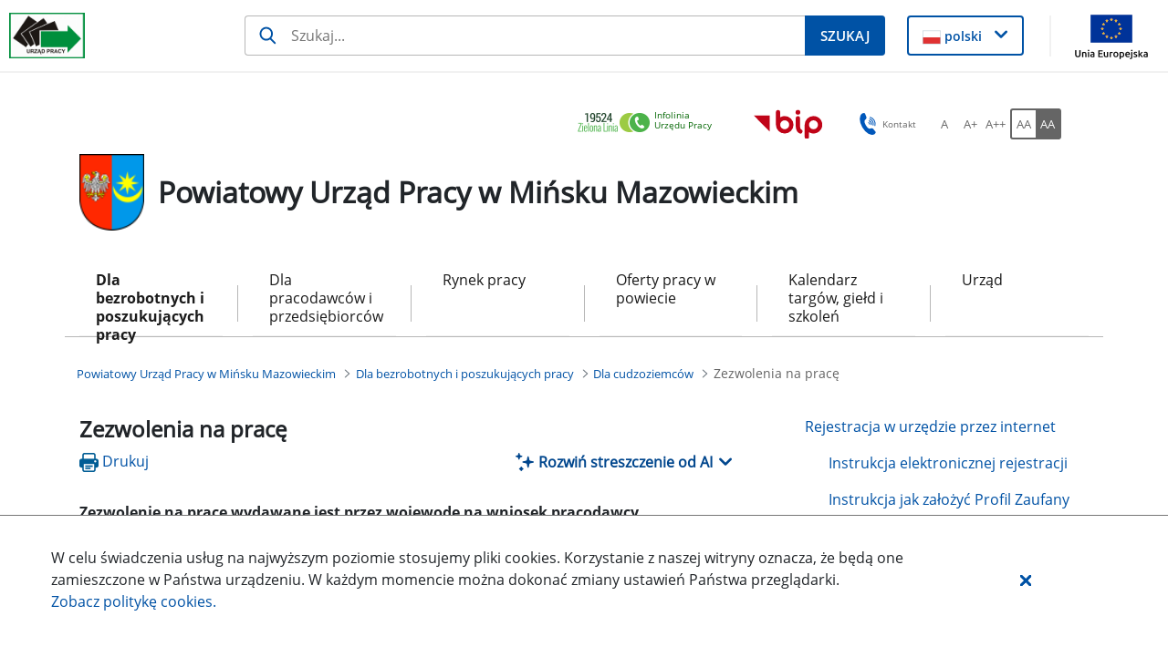

--- FILE ---
content_type: text/html;charset=UTF-8
request_url: https://minskmazowiecki.praca.gov.pl/dla-bezrobotnych-i-poszukujacych-pracy/dla-cudzoziemcow/zezwolenie-na-prace
body_size: 41902
content:
































	
		
			<!DOCTYPE html>































































<html class="ltr" dir="ltr" lang="pl-PL">

<head>
    <title>Zezwolenia na pracę - Powiatowy Urząd Pracy w Mińsku Mazowieckim - Administracja</title>

    <meta content="initial-scale=1.0, width=device-width" name="viewport"/>
































<meta content="text/html; charset=UTF-8" http-equiv="content-type" />












<script type="importmap">{"imports":{"@clayui/breadcrumb":"/o/frontend-taglib-clay/__liferay__/exports/@clayui$breadcrumb.js","@clayui/form":"/o/frontend-taglib-clay/__liferay__/exports/@clayui$form.js","react-dom":"/o/frontend-js-react-web/__liferay__/exports/react-dom.js","@clayui/popover":"/o/frontend-taglib-clay/__liferay__/exports/@clayui$popover.js","@clayui/charts":"/o/frontend-taglib-clay/__liferay__/exports/@clayui$charts.js","@clayui/shared":"/o/frontend-taglib-clay/__liferay__/exports/@clayui$shared.js","@clayui/localized-input":"/o/frontend-taglib-clay/__liferay__/exports/@clayui$localized-input.js","@clayui/modal":"/o/frontend-taglib-clay/__liferay__/exports/@clayui$modal.js","@clayui/empty-state":"/o/frontend-taglib-clay/__liferay__/exports/@clayui$empty-state.js","@clayui/color-picker":"/o/frontend-taglib-clay/__liferay__/exports/@clayui$color-picker.js","@clayui/navigation-bar":"/o/frontend-taglib-clay/__liferay__/exports/@clayui$navigation-bar.js","react":"/o/frontend-js-react-web/__liferay__/exports/react.js","@clayui/pagination":"/o/frontend-taglib-clay/__liferay__/exports/@clayui$pagination.js","@clayui/icon":"/o/frontend-taglib-clay/__liferay__/exports/@clayui$icon.js","@clayui/table":"/o/frontend-taglib-clay/__liferay__/exports/@clayui$table.js","@clayui/autocomplete":"/o/frontend-taglib-clay/__liferay__/exports/@clayui$autocomplete.js","@clayui/slider":"/o/frontend-taglib-clay/__liferay__/exports/@clayui$slider.js","@clayui/management-toolbar":"/o/frontend-taglib-clay/__liferay__/exports/@clayui$management-toolbar.js","@clayui/multi-select":"/o/frontend-taglib-clay/__liferay__/exports/@clayui$multi-select.js","@clayui/nav":"/o/frontend-taglib-clay/__liferay__/exports/@clayui$nav.js","@clayui/time-picker":"/o/frontend-taglib-clay/__liferay__/exports/@clayui$time-picker.js","@clayui/provider":"/o/frontend-taglib-clay/__liferay__/exports/@clayui$provider.js","@clayui/upper-toolbar":"/o/frontend-taglib-clay/__liferay__/exports/@clayui$upper-toolbar.js","@clayui/loading-indicator":"/o/frontend-taglib-clay/__liferay__/exports/@clayui$loading-indicator.js","@clayui/panel":"/o/frontend-taglib-clay/__liferay__/exports/@clayui$panel.js","@clayui/drop-down":"/o/frontend-taglib-clay/__liferay__/exports/@clayui$drop-down.js","@clayui/list":"/o/frontend-taglib-clay/__liferay__/exports/@clayui$list.js","@clayui/date-picker":"/o/frontend-taglib-clay/__liferay__/exports/@clayui$date-picker.js","@clayui/label":"/o/frontend-taglib-clay/__liferay__/exports/@clayui$label.js","@clayui/data-provider":"/o/frontend-taglib-clay/__liferay__/exports/@clayui$data-provider.js","@liferay/frontend-js-api/data-set":"/o/frontend-js-dependencies-web/__liferay__/exports/@liferay$js-api$data-set.js","@clayui/core":"/o/frontend-taglib-clay/__liferay__/exports/@clayui$core.js","@clayui/pagination-bar":"/o/frontend-taglib-clay/__liferay__/exports/@clayui$pagination-bar.js","@clayui/layout":"/o/frontend-taglib-clay/__liferay__/exports/@clayui$layout.js","@clayui/multi-step-nav":"/o/frontend-taglib-clay/__liferay__/exports/@clayui$multi-step-nav.js","@liferay/frontend-js-api":"/o/frontend-js-dependencies-web/__liferay__/exports/@liferay$js-api.js","@clayui/css":"/o/frontend-taglib-clay/__liferay__/exports/@clayui$css.js","@clayui/toolbar":"/o/frontend-taglib-clay/__liferay__/exports/@clayui$toolbar.js","@clayui/alert":"/o/frontend-taglib-clay/__liferay__/exports/@clayui$alert.js","@clayui/badge":"/o/frontend-taglib-clay/__liferay__/exports/@clayui$badge.js","@clayui/link":"/o/frontend-taglib-clay/__liferay__/exports/@clayui$link.js","@clayui/card":"/o/frontend-taglib-clay/__liferay__/exports/@clayui$card.js","@clayui/progress-bar":"/o/frontend-taglib-clay/__liferay__/exports/@clayui$progress-bar.js","@clayui/tooltip":"/o/frontend-taglib-clay/__liferay__/exports/@clayui$tooltip.js","@clayui/button":"/o/frontend-taglib-clay/__liferay__/exports/@clayui$button.js","@clayui/tabs":"/o/frontend-taglib-clay/__liferay__/exports/@clayui$tabs.js","@clayui/sticker":"/o/frontend-taglib-clay/__liferay__/exports/@clayui$sticker.js"},"scopes":{}}</script><script data-senna-track="temporary">var Liferay = window.Liferay || {};Liferay.Icons = Liferay.Icons || {};Liferay.Icons.controlPanelSpritemap = 'https://minskmazowiecki.praca.gov.pl/o/nnk-admin-theme/images/clay/icons.svg';Liferay.Icons.spritemap = 'https://minskmazowiecki.praca.gov.pl/o/labor-office-nnk-theme/images/clay/icons.svg';</script>
<script data-senna-track="permanent" type="text/javascript">window.Liferay = window.Liferay || {}; window.Liferay.CSP = {nonce: ''};</script>
<script data-senna-track="permanent" src="/combo?browserId=chrome&minifierType=js&languageId=pl_PL&t=1769484008521&/o/frontend-js-jquery-web/jquery/jquery.min.js&/o/frontend-js-jquery-web/jquery/init.js&/o/frontend-js-jquery-web/jquery/ajax.js&/o/frontend-js-jquery-web/jquery/bootstrap.bundle.min.js&/o/frontend-js-jquery-web/jquery/collapsible_search.js&/o/frontend-js-jquery-web/jquery/fm.js&/o/frontend-js-jquery-web/jquery/form.js&/o/frontend-js-jquery-web/jquery/popper.min.js&/o/frontend-js-jquery-web/jquery/side_navigation.js" type="text/javascript"></script>
<link data-senna-track="temporary" href="https://minskmazowiecki.praca.gov.pl/dla-bezrobotnych-i-poszukujacych-pracy/dla-cudzoziemcow/zezwolenie-na-prace" rel="canonical" />
<link data-senna-track="temporary" href="https://minskmazowiecki.praca.gov.pl/dla-bezrobotnych-i-poszukujacych-pracy/dla-cudzoziemcow/zezwolenie-na-prace" hreflang="pl-PL" rel="alternate" />
<link data-senna-track="temporary" href="https://minskmazowiecki.praca.gov.pl/dla-bezrobotnych-i-poszukujacych-pracy/dla-cudzoziemcow/zezwolenie-na-prace" hreflang="x-default" rel="alternate" />

<meta property="og:locale" content="pl_PL">
<meta property="og:locale:alternate" content="pl_PL">
<meta property="og:site_name" content="Powiatowy Urząd Pracy w Mińsku Mazowieckim">
<meta property="og:title" content="Zezwolenia na pracę - Powiatowy Urząd Pracy w Mińsku Mazowieckim - Administracja">
<meta property="og:type" content="website">
<meta property="og:url" content="https://minskmazowiecki.praca.gov.pl/dla-bezrobotnych-i-poszukujacych-pracy/dla-cudzoziemcow/zezwolenie-na-prace">


<link href="https://minskmazowiecki.praca.gov.pl/o/labor-office-nnk-theme/images/favicon.ico" rel="apple-touch-icon" />
<link href="https://minskmazowiecki.praca.gov.pl/o/labor-office-nnk-theme/images/favicon.ico" rel="icon" />



<link class="lfr-css-file" data-senna-track="temporary" href="https://minskmazowiecki.praca.gov.pl/o/labor-office-nnk-theme/css/clay.css?browserId=chrome&amp;themeId=laborofficennk_WAR_laborofficennktheme&amp;minifierType=css&amp;languageId=pl_PL&amp;t=1769480362000" id="liferayAUICSS" rel="stylesheet" type="text/css" />









	<link href="/combo?browserId=chrome&amp;minifierType=css&amp;themeId=laborofficennk_WAR_laborofficennktheme&amp;languageId=pl_PL&amp;com_liferay_asset_publisher_web_portlet_AssetPublisherPortlet_INSTANCE_M3d5cMin33hF:%2Fo%2Fasset-publisher-web%2Fcss%2Fmain.css&amp;com_liferay_journal_content_web_portlet_JournalContentPortlet_INSTANCE_footerSlider:%2Fo%2Fjournal-content-web%2Fcss%2Fmain.css&amp;com_liferay_portal_search_web_search_bar_portlet_SearchBarPortlet_INSTANCE_siteSearchId:%2Fo%2Fportal-search-web%2Fcss%2Fmain.css&amp;com_liferay_site_navigation_menu_web_portlet_SiteNavigationMenuPortlet_INSTANCE_MpXbOEJk8qDB:%2Fo%2Fsite-navigation-menu-web%2Fcss%2Fmain.css&amp;pl_softiq_nnk_apps_portlets_configurable_header_ConfigurableHeaderPortlet_INSTANCE_headerConfig:%2Fo%2Fpl.softiq.nnk.apps.portlets.configurable.header%2Fcss%2Fmain.css&amp;pl_softiq_nnk_apps_portlets_site_views_counter_SiteViewsCounterPortlet:%2Fo%2Fpl.softiq.nnk.apps.portlets.site.views.counter%2Fcss%2Fmain.css&amp;t=1769480362000" rel="stylesheet" type="text/css"
 data-senna-track="temporary" id="c5487952" />








<script type="text/javascript" data-senna-track="temporary">
	// <![CDATA[
		var Liferay = Liferay || {};

		Liferay.Browser = {
			acceptsGzip: function() {
				return false;
			},

			

			getMajorVersion: function() {
				return 131.0;
			},

			getRevision: function() {
				return '537.36';
			},
			getVersion: function() {
				return '131.0';
			},

			

			isAir: function() {
				return false;
			},
			isChrome: function() {
				return true;
			},
			isEdge: function() {
				return false;
			},
			isFirefox: function() {
				return false;
			},
			isGecko: function() {
				return true;
			},
			isIe: function() {
				return false;
			},
			isIphone: function() {
				return false;
			},
			isLinux: function() {
				return false;
			},
			isMac: function() {
				return true;
			},
			isMobile: function() {
				return false;
			},
			isMozilla: function() {
				return false;
			},
			isOpera: function() {
				return false;
			},
			isRtf: function() {
				return true;
			},
			isSafari: function() {
				return true;
			},
			isSun: function() {
				return false;
			},
			isWebKit: function() {
				return true;
			},
			isWindows: function() {
				return false;
			}
		};

		Liferay.Data = Liferay.Data || {};

		Liferay.Data.ICONS_INLINE_SVG = true;

		Liferay.Data.NAV_SELECTOR = '#navigation';

		Liferay.Data.NAV_SELECTOR_MOBILE = '#navigationCollapse';

		Liferay.Data.isCustomizationView = function() {
			return false;
		};

		Liferay.Data.notices = [
			
		];

		(function () {
			var available = {};

			var direction = {};

			

				available['pl_PL'] = 'polski\x20\x28Polska\x29';
				direction['pl_PL'] = 'ltr';

			

			Liferay.Language = {
				available,
				direction,
				get: function(key) {
					return key;
				}
			};
		})();

		var featureFlags = {"LPD-11018":false,"LPS-193884":false,"LPS-178642":false,"LPS-193005":false,"LPS-187284":false,"LPS-187285":false,"LPS-114786":false,"LPS-192957":false,"COMMERCE-8087":false,"LRAC-10757":false,"LPS-180090":false,"LPS-170809":false,"LPS-178052":false,"LPS-189856":false,"LPS-187436":false,"LPS-182184":false,"LPS-185892":false,"LPS-186620":false,"COMMERCE-12754":false,"LPS-184404":false,"LPS-180328":false,"LPS-198183":false,"LPS-171364":false,"LPS-153714":false,"LPS-96845":false,"LPS-170670":false,"LPS-141392":false,"LPS-169981":false,"LPD-15804":false,"LPS-153839":false,"LPS-200135":false,"LPS-187793":false,"LPS-177027":false,"LPD-10793":false,"COMMERCE-12192":false,"LPD-11003":false,"LPS-196768":false,"LPS-196724":false,"LPS-196847":false,"LPS-163118":false,"LPS-114700":false,"LPS-135430":false,"LPS-134060":false,"LPS-164563":false,"LPS-122920":false,"LPS-203351":false,"LPS-194395":false,"LPD-6368":false,"LPD-10701":false,"LPS-202104":false,"COMMERCE-9599":false,"LPS-187142":false,"LPD-15596":false,"LPS-198959":false,"LPS-196935":true,"LPS-187854":false,"LPS-176691":false,"LPS-197909":false,"LPS-202534":false,"COMMERCE-8949":false,"COMMERCE-11922":false,"LPS-194362":false,"LPS-165481":false,"LPS-153813":false,"LPS-174455":false,"LPD-10735":false,"COMMERCE-13024":false,"LPS-194763":false,"LPS-165482":false,"LPS-193551":false,"LPS-197477":false,"LPS-174816":false,"LPS-186360":false,"LPS-153332":false,"COMMERCE-12170":false,"LPS-179669":false,"LPS-174417":false,"LPS-183882":false,"LPS-155284":false,"LRAC-15017":false,"LPS-200108":false,"LPS-159643":false,"LPS-161033":false,"LPS-164948":false,"LPS-186870":false,"LPS-186871":false,"LPS-188058":false,"LPS-129412":false,"LPS-166126":false,"LPS-169837":false};

		Liferay.FeatureFlags = Object.keys(featureFlags).reduce(
			(acc, key) => ({
				...acc, [key]: featureFlags[key] === 'true' || featureFlags[key] === true
			}), {}
		);

		Liferay.PortletKeys = {
			DOCUMENT_LIBRARY: 'com_liferay_document_library_web_portlet_DLPortlet',
			DYNAMIC_DATA_MAPPING: 'com_liferay_dynamic_data_mapping_web_portlet_DDMPortlet',
			ITEM_SELECTOR: 'com_liferay_item_selector_web_portlet_ItemSelectorPortlet'
		};

		Liferay.PropsValues = {
			JAVASCRIPT_SINGLE_PAGE_APPLICATION_TIMEOUT: 0,
			UPLOAD_SERVLET_REQUEST_IMPL_MAX_SIZE: 52428800
		};

		Liferay.ThemeDisplay = {

			

			
				getLayoutId: function() {
					return '243';
				},

				

				getLayoutRelativeControlPanelURL: function() {
					return '/group/minskmazowiecki/~/control_panel/manage';
				},

				getLayoutRelativeURL: function() {
					return '/dla-bezrobotnych-i-poszukujacych-pracy/dla-cudzoziemcow/zezwolenie-na-prace';
				},
				getLayoutURL: function() {
					return 'https://minskmazowiecki.praca.gov.pl/dla-bezrobotnych-i-poszukujacych-pracy/dla-cudzoziemcow/zezwolenie-na-prace';
				},
				getParentLayoutId: function() {
					return '33';
				},
				isControlPanel: function() {
					return false;
				},
				isPrivateLayout: function() {
					return 'false';
				},
				isVirtualLayout: function() {
					return false;
				},
			

			getBCP47LanguageId: function() {
				return 'pl-PL';
			},
			getCanonicalURL: function() {

				

				return 'https\x3a\x2f\x2fminskmazowiecki\x2epraca\x2egov\x2epl\x2fdla-bezrobotnych-i-poszukujacych-pracy\x2fdla-cudzoziemcow\x2fzezwolenie-na-prace';
			},
			getCDNBaseURL: function() {
				return 'https://minskmazowiecki.praca.gov.pl';
			},
			getCDNDynamicResourcesHost: function() {
				return '';
			},
			getCDNHost: function() {
				return '';
			},
			getCompanyGroupId: function() {
				return '10240';
			},
			getCompanyId: function() {
				return '10202';
			},
			getDefaultLanguageId: function() {
				return 'pl_PL';
			},
			getDoAsUserIdEncoded: function() {
				return '';
			},
			getLanguageId: function() {
				return 'pl_PL';
			},
			getParentGroupId: function() {
				return '3801509';
			},
			getPathContext: function() {
				return '';
			},
			getPathImage: function() {
				return '/image';
			},
			getPathJavaScript: function() {
				return '/o/frontend-js-web';
			},
			getPathMain: function() {
				return '/c';
			},
			getPathThemeImages: function() {
				return 'https://minskmazowiecki.praca.gov.pl/o/labor-office-nnk-theme/images';
			},
			getPathThemeRoot: function() {
				return '/o/labor-office-nnk-theme';
			},
			getPlid: function() {
				return '10068148';
			},
			getPortalURL: function() {
				return 'https://minskmazowiecki.praca.gov.pl';
			},
			getRealUserId: function() {
				return '10206';
			},
			getRemoteAddr: function() {
				return '10.42.3.103';
			},
			getRemoteHost: function() {
				return '10.42.3.103';
			},
			getScopeGroupId: function() {
				return '3801509';
			},
			getScopeGroupIdOrLiveGroupId: function() {
				return '3801509';
			},
			getSessionId: function() {
				return '';
			},
			getSiteAdminURL: function() {
				return 'https://minskmazowiecki.praca.gov.pl/group/minskmazowiecki/~/control_panel/manage?p_p_lifecycle=0&p_p_state=maximized&p_p_mode=view';
			},
			getSiteGroupId: function() {
				return '3801509';
			},
			getURLControlPanel: function() {
				return '/group/control_panel?refererPlid=10068148';
			},
			getURLHome: function() {
				return 'https\x3a\x2f\x2fminskmazowiecki\x2epraca\x2egov\x2epl\x2fstrona-glowna';
			},
			getUserEmailAddress: function() {
				return '';
			},
			getUserId: function() {
				return '10206';
			},
			getUserName: function() {
				return '';
			},
			isAddSessionIdToURL: function() {
				return false;
			},
			isImpersonated: function() {
				return false;
			},
			isSignedIn: function() {
				return false;
			},

			isStagedPortlet: function() {
				
					
						return false;
					
				
			},

			isStateExclusive: function() {
				return false;
			},
			isStateMaximized: function() {
				return false;
			},
			isStatePopUp: function() {
				return false;
			}
		};

		var themeDisplay = Liferay.ThemeDisplay;

		Liferay.AUI = {

			

			getCombine: function() {
				return true;
			},
			getComboPath: function() {
				return '/combo/?browserId=chrome&minifierType=&languageId=pl_PL&t=1769483922201&';
			},
			getDateFormat: function() {
				return '%d.%m.%Y';
			},
			getEditorCKEditorPath: function() {
				return '/o/frontend-editor-ckeditor-web';
			},
			getFilter: function() {
				var filter = 'raw';

				
					
						filter = 'min';
					
					

				return filter;
			},
			getFilterConfig: function() {
				var instance = this;

				var filterConfig = null;

				if (!instance.getCombine()) {
					filterConfig = {
						replaceStr: '.js' + instance.getStaticResourceURLParams(),
						searchExp: '\\.js$'
					};
				}

				return filterConfig;
			},
			getJavaScriptRootPath: function() {
				return '/o/frontend-js-web';
			},
			getPortletRootPath: function() {
				return '/html/portlet';
			},
			getStaticResourceURLParams: function() {
				return '?browserId=chrome&minifierType=&languageId=pl_PL&t=1769483922201';
			}
		};

		Liferay.authToken = 'yxbdXkZq';

		

		Liferay.currentURL = '\x2fdla-bezrobotnych-i-poszukujacych-pracy\x2fdla-cudzoziemcow\x2fzezwolenie-na-prace';
		Liferay.currentURLEncoded = '\x252Fdla-bezrobotnych-i-poszukujacych-pracy\x252Fdla-cudzoziemcow\x252Fzezwolenie-na-prace';
	// ]]>
</script>

<script data-senna-track="temporary" type="text/javascript">window.__CONFIG__= {basePath: '',combine: true, defaultURLParams: null, explainResolutions: false, exposeGlobal: false, logLevel: 'warn', moduleType: 'module', namespace:'Liferay', nonce: '', reportMismatchedAnonymousModules: 'warn', resolvePath: '/o/js_resolve_modules', url: '/combo/?browserId=chrome&minifierType=js&languageId=pl_PL&t=1769483922201&', waitTimeout: 60000};</script><script data-senna-track="permanent" src="/o/frontend-js-loader-modules-extender/loader.js?&mac=9WaMmhziBCkScHZwrrVcOR7VZF4=&browserId=chrome&languageId=pl_PL&minifierType=js" type="text/javascript"></script><script data-senna-track="permanent" src="/combo?browserId=chrome&minifierType=js&languageId=pl_PL&t=1769483922201&/o/frontend-js-aui-web/aui/aui/aui-min.js&/o/frontend-js-aui-web/liferay/modules.js&/o/frontend-js-aui-web/liferay/aui_sandbox.js&/o/frontend-js-aui-web/aui/attribute-base/attribute-base-min.js&/o/frontend-js-aui-web/aui/attribute-complex/attribute-complex-min.js&/o/frontend-js-aui-web/aui/attribute-core/attribute-core-min.js&/o/frontend-js-aui-web/aui/attribute-observable/attribute-observable-min.js&/o/frontend-js-aui-web/aui/attribute-extras/attribute-extras-min.js&/o/frontend-js-aui-web/aui/event-custom-base/event-custom-base-min.js&/o/frontend-js-aui-web/aui/event-custom-complex/event-custom-complex-min.js&/o/frontend-js-aui-web/aui/oop/oop-min.js&/o/frontend-js-aui-web/aui/aui-base-lang/aui-base-lang-min.js&/o/frontend-js-aui-web/liferay/dependency.js&/o/frontend-js-aui-web/liferay/util.js&/o/oauth2-provider-web/js/liferay.js&/o/frontend-js-web/liferay/dom_task_runner.js&/o/frontend-js-web/liferay/events.js&/o/frontend-js-web/liferay/lazy_load.js&/o/frontend-js-web/liferay/liferay.js&/o/frontend-js-web/liferay/global.bundle.js&/o/frontend-js-web/liferay/portlet.js&/o/frontend-js-web/liferay/workflow.js" type="text/javascript"></script>
<script data-senna-track="temporary" type="text/javascript">window.Liferay = Liferay || {}; window.Liferay.OAuth2 = {getAuthorizeURL: function() {return 'https://minskmazowiecki.praca.gov.pl/o/oauth2/authorize';}, getBuiltInRedirectURL: function() {return 'https://minskmazowiecki.praca.gov.pl/o/oauth2/redirect';}, getIntrospectURL: function() { return 'https://minskmazowiecki.praca.gov.pl/o/oauth2/introspect';}, getTokenURL: function() {return 'https://minskmazowiecki.praca.gov.pl/o/oauth2/token';}, getUserAgentApplication: function(externalReferenceCode) {return Liferay.OAuth2._userAgentApplications[externalReferenceCode];}, _userAgentApplications: {}}</script><script data-senna-track="temporary" type="text/javascript">try {var MODULE_MAIN='staging-processes-web@5.0.54/index';var MODULE_PATH='/o/staging-processes-web';AUI().applyConfig({groups:{stagingprocessesweb:{base:MODULE_PATH+"/",combine:Liferay.AUI.getCombine(),filter:Liferay.AUI.getFilterConfig(),modules:{"liferay-staging-processes-export-import":{path:"js/main.js",requires:["aui-datatype","aui-dialog-iframe-deprecated","aui-modal","aui-parse-content","aui-toggler","liferay-portlet-base","liferay-util-window"]}},root:MODULE_PATH+"/"}}});
} catch(error) {console.error(error);}try {var MODULE_MAIN='exportimport-web@5.0.82/index';var MODULE_PATH='/o/exportimport-web';AUI().applyConfig({groups:{exportimportweb:{base:MODULE_PATH+"/",combine:Liferay.AUI.getCombine(),filter:Liferay.AUI.getFilterConfig(),modules:{"liferay-export-import-export-import":{path:"js/main.js",requires:["aui-datatype","aui-dialog-iframe-deprecated","aui-modal","aui-parse-content","aui-toggler","liferay-portlet-base","liferay-util-window"]}},root:MODULE_PATH+"/"}}});
} catch(error) {console.error(error);}try {var MODULE_MAIN='portal-search-web@6.0.126/index';var MODULE_PATH='/o/portal-search-web';AUI().applyConfig({groups:{search:{base:MODULE_PATH+"/js/",combine:Liferay.AUI.getCombine(),filter:Liferay.AUI.getFilterConfig(),modules:{"liferay-search-custom-filter":{path:"custom_filter.js",requires:[]},"liferay-search-date-facet":{path:"date_facet.js",requires:["aui-form-validator","liferay-search-facet-util"]},"liferay-search-facet-util":{path:"facet_util.js",requires:[]},"liferay-search-modified-facet":{path:"modified_facet.js",requires:["aui-form-validator","liferay-search-facet-util"]},"liferay-search-sort-configuration":{path:"sort_configuration.js",requires:["aui-node"]},"liferay-search-sort-util":{path:"sort_util.js",requires:[]}},root:MODULE_PATH+"/js/"}}});
} catch(error) {console.error(error);}try {var MODULE_MAIN='@liferay/document-library-web@6.0.176/document_library/js/index';var MODULE_PATH='/o/document-library-web';AUI().applyConfig({groups:{dl:{base:MODULE_PATH+"/document_library/js/legacy/",combine:Liferay.AUI.getCombine(),filter:Liferay.AUI.getFilterConfig(),modules:{"document-library-upload-component":{path:"DocumentLibraryUpload.js",requires:["aui-component","aui-data-set-deprecated","aui-overlay-manager-deprecated","aui-overlay-mask-deprecated","aui-parse-content","aui-progressbar","aui-template-deprecated","liferay-search-container","querystring-parse-simple","uploader"]}},root:MODULE_PATH+"/document_library/js/legacy/"}}});
} catch(error) {console.error(error);}try {var MODULE_MAIN='@liferay/frontend-js-state-web@1.0.19/index';var MODULE_PATH='/o/frontend-js-state-web';AUI().applyConfig({groups:{state:{mainModule:MODULE_MAIN}}});
} catch(error) {console.error(error);}try {var MODULE_MAIN='@liferay/frontend-js-react-web@5.0.36/index';var MODULE_PATH='/o/frontend-js-react-web';AUI().applyConfig({groups:{react:{mainModule:MODULE_MAIN}}});
} catch(error) {console.error(error);}try {var MODULE_MAIN='frontend-js-components-web@2.0.62/index';var MODULE_PATH='/o/frontend-js-components-web';AUI().applyConfig({groups:{components:{mainModule:MODULE_MAIN}}});
} catch(error) {console.error(error);}try {var MODULE_MAIN='frontend-editor-alloyeditor-web@5.0.45/index';var MODULE_PATH='/o/frontend-editor-alloyeditor-web';AUI().applyConfig({groups:{alloyeditor:{base:MODULE_PATH+"/js/",combine:Liferay.AUI.getCombine(),filter:Liferay.AUI.getFilterConfig(),modules:{"liferay-alloy-editor":{path:"alloyeditor.js",requires:["aui-component","liferay-portlet-base","timers"]},"liferay-alloy-editor-source":{path:"alloyeditor_source.js",requires:["aui-debounce","liferay-fullscreen-source-editor","liferay-source-editor","plugin"]}},root:MODULE_PATH+"/js/"}}});
} catch(error) {console.error(error);}try {var MODULE_MAIN='dynamic-data-mapping-web@5.0.99/index';var MODULE_PATH='/o/dynamic-data-mapping-web';!function(){const a=Liferay.AUI;AUI().applyConfig({groups:{ddm:{base:MODULE_PATH+"/js/",combine:Liferay.AUI.getCombine(),filter:a.getFilterConfig(),modules:{"liferay-ddm-form":{path:"ddm_form.js",requires:["aui-base","aui-datatable","aui-datatype","aui-image-viewer","aui-parse-content","aui-set","aui-sortable-list","json","liferay-form","liferay-map-base","liferay-translation-manager","liferay-util-window"]},"liferay-portlet-dynamic-data-mapping":{condition:{trigger:"liferay-document-library"},path:"main.js",requires:["arraysort","aui-form-builder-deprecated","aui-form-validator","aui-map","aui-text-unicode","json","liferay-menu","liferay-translation-manager","liferay-util-window","text"]},"liferay-portlet-dynamic-data-mapping-custom-fields":{condition:{trigger:"liferay-document-library"},path:"custom_fields.js",requires:["liferay-portlet-dynamic-data-mapping"]}},root:MODULE_PATH+"/js/"}}})}();
} catch(error) {console.error(error);}try {var MODULE_MAIN='calendar-web@5.0.88/index';var MODULE_PATH='/o/calendar-web';AUI().applyConfig({groups:{calendar:{base:MODULE_PATH+"/js/",combine:Liferay.AUI.getCombine(),filter:Liferay.AUI.getFilterConfig(),modules:{"liferay-calendar-a11y":{path:"calendar_a11y.js",requires:["calendar"]},"liferay-calendar-container":{path:"calendar_container.js",requires:["aui-alert","aui-base","aui-component","liferay-portlet-base"]},"liferay-calendar-date-picker-sanitizer":{path:"date_picker_sanitizer.js",requires:["aui-base"]},"liferay-calendar-interval-selector":{path:"interval_selector.js",requires:["aui-base","liferay-portlet-base"]},"liferay-calendar-interval-selector-scheduler-event-link":{path:"interval_selector_scheduler_event_link.js",requires:["aui-base","liferay-portlet-base"]},"liferay-calendar-list":{path:"calendar_list.js",requires:["aui-template-deprecated","liferay-scheduler"]},"liferay-calendar-message-util":{path:"message_util.js",requires:["liferay-util-window"]},"liferay-calendar-recurrence-converter":{path:"recurrence_converter.js",requires:[]},"liferay-calendar-recurrence-dialog":{path:"recurrence.js",requires:["aui-base","liferay-calendar-recurrence-util"]},"liferay-calendar-recurrence-util":{path:"recurrence_util.js",requires:["aui-base","liferay-util-window"]},"liferay-calendar-reminders":{path:"calendar_reminders.js",requires:["aui-base"]},"liferay-calendar-remote-services":{path:"remote_services.js",requires:["aui-base","aui-component","liferay-calendar-util","liferay-portlet-base"]},"liferay-calendar-session-listener":{path:"session_listener.js",requires:["aui-base","liferay-scheduler"]},"liferay-calendar-simple-color-picker":{path:"simple_color_picker.js",requires:["aui-base","aui-template-deprecated"]},"liferay-calendar-simple-menu":{path:"simple_menu.js",requires:["aui-base","aui-template-deprecated","event-outside","event-touch","widget-modality","widget-position","widget-position-align","widget-position-constrain","widget-stack","widget-stdmod"]},"liferay-calendar-util":{path:"calendar_util.js",requires:["aui-datatype","aui-io","aui-scheduler","aui-toolbar","autocomplete","autocomplete-highlighters"]},"liferay-scheduler":{path:"scheduler.js",requires:["async-queue","aui-datatype","aui-scheduler","dd-plugin","liferay-calendar-a11y","liferay-calendar-message-util","liferay-calendar-recurrence-converter","liferay-calendar-recurrence-util","liferay-calendar-util","liferay-scheduler-event-recorder","liferay-scheduler-models","promise","resize-plugin"]},"liferay-scheduler-event-recorder":{path:"scheduler_event_recorder.js",requires:["dd-plugin","liferay-calendar-util","resize-plugin"]},"liferay-scheduler-models":{path:"scheduler_models.js",requires:["aui-datatype","dd-plugin","liferay-calendar-util"]}},root:MODULE_PATH+"/js/"}}});
} catch(error) {console.error(error);}try {var MODULE_MAIN='contacts-web@5.0.56/index';var MODULE_PATH='/o/contacts-web';AUI().applyConfig({groups:{contactscenter:{base:MODULE_PATH+"/js/",combine:Liferay.AUI.getCombine(),filter:Liferay.AUI.getFilterConfig(),modules:{"liferay-contacts-center":{path:"main.js",requires:["aui-io-plugin-deprecated","aui-toolbar","autocomplete-base","datasource-io","json-parse","liferay-portlet-base","liferay-util-window"]}},root:MODULE_PATH+"/js/"}}});
} catch(error) {console.error(error);}</script>




<script type="text/javascript" data-senna-track="temporary">
	// <![CDATA[
		
			
				
		

		
	// ]]>
</script>





	
		

			

			
		
		



	
		

			

			
		
		



	
		

			

			
		
	












	



















<link class="lfr-css-file" data-senna-track="temporary" href="https://minskmazowiecki.praca.gov.pl/o/labor-office-nnk-theme/css/main.css?browserId=chrome&amp;themeId=laborofficennk_WAR_laborofficennktheme&amp;minifierType=css&amp;languageId=pl_PL&amp;t=1769480362000" id="liferayThemeCSS" rel="stylesheet" type="text/css" />








	<style data-senna-track="temporary" type="text/css">

		

			

				

					

#p_p_id_com_liferay_asset_publisher_web_portlet_AssetPublisherPortlet_INSTANCE_M3d5cMin33hF_ .portlet-content {

}




				

			

		

			

				

					

#p_p_id_com_liferay_asset_publisher_web_portlet_RelatedAssetsPortlet_INSTANCE_FsZ2G7pANRUd_ .portlet-content {

}




				

			

		

			

		

			

		

			

		

			

				

					

#p_p_id_com_liferay_site_navigation_menu_web_portlet_SiteNavigationMenuPortlet_INSTANCE_MpXbOEJk8qDB_ .portlet-content {

}




				

			

		

			

		

			

		

			

		

	</style>


<style data-senna-track="temporary" type="text/css">
</style>
<script type="text/javascript">
Liferay.on(
	'ddmFieldBlur', function(event) {
		if (window.Analytics) {
			Analytics.send(
				'fieldBlurred',
				'Form',
				{
					fieldName: event.fieldName,
					focusDuration: event.focusDuration,
					formId: event.formId,
					formPageTitle: event.formPageTitle,
					page: event.page,
					title: event.title
				}
			);
		}
	}
);

Liferay.on(
	'ddmFieldFocus', function(event) {
		if (window.Analytics) {
			Analytics.send(
				'fieldFocused',
				'Form',
				{
					fieldName: event.fieldName,
					formId: event.formId,
					formPageTitle: event.formPageTitle,
					page: event.page,
					title:event.title
				}
			);
		}
	}
);

Liferay.on(
	'ddmFormPageShow', function(event) {
		if (window.Analytics) {
			Analytics.send(
				'pageViewed',
				'Form',
				{
					formId: event.formId,
					formPageTitle: event.formPageTitle,
					page: event.page,
					title: event.title
				}
			);
		}
	}
);

Liferay.on(
	'ddmFormSubmit', function(event) {
		if (window.Analytics) {
			Analytics.send(
				'formSubmitted',
				'Form',
				{
					formId: event.formId,
					title: event.title
				}
			);
		}
	}
);

Liferay.on(
	'ddmFormView', function(event) {
		if (window.Analytics) {
			Analytics.send(
				'formViewed',
				'Form',
				{
					formId: event.formId,
					title: event.title
				}
			);
		}
	}
);

</script><script>

</script>



























<script type="text/javascript" data-senna-track="temporary">
	if (window.Analytics) {
		window._com_liferay_document_library_analytics_isViewFileEntry = false;
	}
</script>










    <script src="/o/nnk-theme/js/vendor/owl.carousel.min.js" type="text/javascript"></script>

    <script src="/o/nnk-theme/js/vendor/js.cookie.min.js" type="text/javascript"></script>

    <link href="/o/nnk-theme/images/favicons/default/favicon.ico" rel="Shortcut Icon">

    <script src="/o/nnk-theme/js/vendor/lightbox.js" type="text/javascript"></script>

    <script src="/o/nnk-theme/js/minify/modules.js"></script>

</head>

<body class="chrome controls-visible nnk-color-scheme-default yui3-skin-sam signed-out public-page organization-site ">
<div class="body-cover">
    <div class="page-container">














































	<nav aria-label="Szybkie linki" class="bg-dark cadmin quick-access-nav text-center text-white" id="yfxm_quickAccessNav">
		
			
				<a class="d-block p-2 sr-only sr-only-focusable text-reset" href="#main-content">
		Przejdź do zawartości
	</a>
			
			
	</nav>











































































        <div class="nnk-theme" id="wrapper">
<div class="govpl cookie-bar-container cookie-bar-hide">
    <div class="main-container container">
        <div class="row">
            <div class="message-container">
                <p>W celu świadczenia usług na najwyższym poziomie stosujemy pliki <span lang='en'>cookies</span>. Korzystanie z naszej witryny oznacza, że będą one zamieszczone w Państwa urządzeniu. W każdym momencie można dokonać zmiany ustawień Państwa przeglądarki. <a id='cookie-bar-link' class='cookie-link' href='/polityka-plikow-cookies' >Zobacz politykę <span lang='en'>cookies</span>.</a></p>
            </div>
            <div
              class="cookiebar-close"
              role="button"
              tabindex="0"
              title="Zamknij"
              aria-label="Zamknij"
            >
            </div>
        </div>
    </div>
    <script>
        if(jQuery){
            cookieBar.startModule();
        }
    </script>
</div>

            <header id="banner" role="banner">
                <div id="bg-center">&nbsp;</div>
                <div id="bg-right">&nbsp;</div>
                <div id="bg-left">&nbsp;</div>

<div id="heading" class="section-heading">

    <h1 class="sr-only">Zezwolenia na pracę - Powiatowy Urząd Pracy w Mińsku Mazowieckim</h1>

    <div class="main-container container">
        <div class="row govpl nnk-main-container">
            <nav class="govpl__top-bar container-fluid">

                <div class="govpl__header-left">
                    <div class="govpl__logo">
                        <a href="https://minskmazowiecki.praca.gov.pl"
                           title="Strona główna - Powiatowy Urząd Pracy w Mińsku Mazowieckim"
                        >
                            <img
                                    src="/o/nnk-theme/images/logos/Urzad-Pracy-logo.jpg"
                                    alt="Logo urzędu Pracy"
                                    height="50">
                        </a>

                    </div>
                </div>

                <div id="accessibility-header-menu" class="accessibility-header-container">
                  <nav class="accessibility-header-menu">
                    <a href="#unit-menu">Przejdź do menu</a>
                    <a href="#content">Przejdź do zawartości</a>
                    <a href="#page-footer">Przejdź do stopki</a>
                  </nav>
                </div>

                <div class="govpl__header-right">
                    <style type="text/css">
                        .search-form input::placeholder:before {
                            content: "Szukaj usługi, informacji";
                        }
                        .search-form .portlet-content button:before {
                            content: "SZUKAJ";
                        }
                    </style>
                    <div class="govpl__search-input search-form col">
                        <div class="govpl__search" role="search">







































































	

	<div class="portlet-boundary portlet-boundary_com_liferay_portal_search_web_search_bar_portlet_SearchBarPortlet_  portlet-static portlet-static-end portlet-barebone portlet-search-bar " id="p_p_id_com_liferay_portal_search_web_search_bar_portlet_SearchBarPortlet_INSTANCE_siteSearchId_">
		<span id="p_com_liferay_portal_search_web_search_bar_portlet_SearchBarPortlet_INSTANCE_siteSearchId"></span>




	

	
		
			


































	
		

<section class="portlet" id="portlet_com_liferay_portal_search_web_search_bar_portlet_SearchBarPortlet_INSTANCE_siteSearchId">


    <div class="portlet-content">
        <div class="autofit-float autofit-row portlet-header">
            <div class="autofit-col justify-content-center">
                <div class="autofit-section">
                </div>
            </div>
            <div class="autofit-col autofit-col-expand">
                    <a class="portlet-title-text">Pasek wyszukiwania</a>
            </div>

            <div class="autofit-col autofit-col-end">
                <div class="autofit-section">
                </div>
            </div>
        </div>

        
			<div class=" portlet-content-container">
				


	<div class="portlet-body">



	
		
			
				
					







































	

	








	

				

				
					
						


	

		


















	
	
		























































<form action="https://minskmazowiecki.praca.gov.pl/wyniki-wyszukiwania" class="form  " data-fm-namespace="_com_liferay_portal_search_web_search_bar_portlet_SearchBarPortlet_INSTANCE_siteSearchId_" id="_com_liferay_portal_search_web_search_bar_portlet_SearchBarPortlet_INSTANCE_siteSearchId_fm" method="get" name="_com_liferay_portal_search_web_search_bar_portlet_SearchBarPortlet_INSTANCE_siteSearchId_fm" >
	

	


































































	

		

		
			
				<input  class="field form-control"  id="_com_liferay_portal_search_web_search_bar_portlet_SearchBarPortlet_INSTANCE_siteSearchId_formDate"    name="_com_liferay_portal_search_web_search_bar_portlet_SearchBarPortlet_INSTANCE_siteSearchId_formDate"     type="hidden" value="1769782538174"   />
			
		

		
	









			

			

			





































				
					
						<div id="_com_liferay_portal_search_web_search_bar_portlet_SearchBarPortlet_INSTANCE_siteSearchId_reactSearchBar">
							<div id="txmg"></div><script>
Liferay.Loader.require(
'portal-template-react-renderer-impl@5.0.13',
'portal-search-web@6.0.126/js/components/SearchBar',
function(indextxmg, renderFunctiontxmg) {
try {
(function() {
indextxmg.render(renderFunctiontxmg.default, {"isSearchExperiencesSupported":true,"letUserChooseScope":false,"componentId":null,"keywords":"","selectedEverythingSearchScope":false,"scopeParameterStringEverything":"everything","locale":{"ISO3Country":"POL","ISO3Language":"pol","country":"PL","displayCountry":"Poland","displayLanguage":"Polish","displayName":"Polish (Poland)","displayScript":"","displayVariant":"","extensionKeys":[],"language":"pl","script":"","unicodeLocaleAttributes":[],"unicodeLocaleKeys":[],"variant":""},"suggestionsDisplayThreshold":3,"isDXP":false,"scopeParameterStringCurrentSite":"this-site","suggestionsContributorConfiguration":"[{\"contributorName\":\"basic\",\"displayGroupName\":\"suggestions\",\"size\":5}]","destinationFriendlyURL":"\/wyniki-wyszukiwania","emptySearchEnabled":false,"scopeParameterName":"scope","keywordsParameterName":"q","portletId":"com_liferay_portal_search_web_search_bar_portlet_SearchBarPortlet_INSTANCE_siteSearchId","paginationStartParameterName":"","searchURL":"https:\/\/minskmazowiecki.praca.gov.pl\/wyniki-wyszukiwania","suggestionsURL":"\/o\/portal-search-rest\/v1.0\/suggestions","portletNamespace":"_com_liferay_portal_search_web_search_bar_portlet_SearchBarPortlet_INSTANCE_siteSearchId_"}, 'txmg');
})();
} catch (err) {
	console.error(err);
}
});

</script>
						</div>
					
					
				
			
		





















































	

	
</form>



<script>
AUI().use(
  'liferay-form',
function(A) {
(function() {
var $ = AUI.$;var _ = AUI._;
	Liferay.Form.register(
		{
			id: '_com_liferay_portal_search_web_search_bar_portlet_SearchBarPortlet_INSTANCE_siteSearchId_fm'

			
				, fieldRules: [

					

				]
			

			

			, validateOnBlur: true
		}
	);

	var onDestroyPortlet = function(event) {
		if (event.portletId === 'com_liferay_portal_search_web_search_bar_portlet_SearchBarPortlet_INSTANCE_siteSearchId') {
			delete Liferay.Form._INSTANCES['_com_liferay_portal_search_web_search_bar_portlet_SearchBarPortlet_INSTANCE_siteSearchId_fm'];
		}
	};

	Liferay.on('destroyPortlet', onDestroyPortlet);

	

	Liferay.fire(
		'_com_liferay_portal_search_web_search_bar_portlet_SearchBarPortlet_INSTANCE_siteSearchId_formReady',
		{
			formName: '_com_liferay_portal_search_web_search_bar_portlet_SearchBarPortlet_INSTANCE_siteSearchId_fm'
		}
	);
})();
});

</script>

		<script>
Liferay.Loader.require(
'portal-search-web@6.0.126/js/SearchBar',
function(SearchBar) {
try {
(function() {
Liferay.component('__UNNAMED_COMPONENT__5bd9dfa8-752b-a8e0-d69e-96188d2c7169', new SearchBar.default({"spritemap":"https:\/\/minskmazowiecki.praca.gov.pl\/o\/labor-office-nnk-theme\/images\/clay\/icons.svg","namespace":"_com_liferay_portal_search_web_search_bar_portlet_SearchBarPortlet_INSTANCE_siteSearchId_"}), { destroyOnNavigate: true, portletId: 'com_liferay_portal_search_web_search_bar_portlet_SearchBarPortlet_INSTANCE_siteSearchId'});
})();
} catch (err) {
	console.error(err);
}
});

</script>
	


	
	
					
				
			
		
	
	


	</div>

			</div>
		
    </div>
</section>
	

		
		







	</div>






                        </div>
                    </div>

                    <div class="translate  d-none d-lg-block">
<div class="language-switcher govpl__button btn btn-secondary">
    <a href="javascript:void(0)" class="language-selected notranslate">
        <span class="language-default">
            <img width="20px" alt="" src="/o/nnk-theme/images/flags/pl.svg">
polski        </span>
        <span class="language-changed">
            <img width="20px" alt="" src="/o/nnk-theme/images/flags/pl.svg">
polski        </span>
    </a>
    <ul class="language-switcher-container">
                <li>
                    <a class="language-option notranslate"
                        hreflang="en" href="javascript:void(0)">
angielski                    </a>
                </li>
                <li>
                    <a class="language-option notranslate"
                        hreflang="uk" href="javascript:void(0)">
ukraiński                    </a>
                </li>
                <li>
                    <a class="language-option notranslate"
                        hreflang="ru" href="javascript:void(0)">
rosyjski                    </a>
                </li>
                <li>
                    <a class="language-option notranslate"
                        hreflang="be" href="javascript:void(0)">
białoruski                    </a>
                </li>
    </ul>
</div>


<script>
    function googleTranslateElementInit() {
        new google.translate.TranslateElement({
            pageLanguage: 'pl'
            }, 'google_translate_element');
        $("#google_translate_element .dummy").hide();
    }
    var scriptUrl = '//translate.google.com/translate_a/element.js?cb=googleTranslateElementInit';
    jQuery.getScript( scriptUrl, function( data, textStatus, jqxhr ) { });
</script>
                    </div>

                    <span class="govpl__separator"></span>

                    <div class="govpl__eu-logo">
                        <img src="/o/nnk-theme/images/logos/ue-logo-color.png"
                                alt="Unia Europejska">
                    </div>

                </div>

            </nav>
            <div class="govpl__search-input search-form container-fluid">
                <div class="govpl__search govpl__search-mobile" role="search">







































































	

	<div class="portlet-boundary portlet-boundary_com_liferay_portal_search_web_search_bar_portlet_SearchBarPortlet_  portlet-static portlet-static-end portlet-barebone portlet-search-bar " id="p_p_id_com_liferay_portal_search_web_search_bar_portlet_SearchBarPortlet_INSTANCE_siteSearchId_">
		<span id="p_com_liferay_portal_search_web_search_bar_portlet_SearchBarPortlet_INSTANCE_siteSearchId"></span>




	

	
		
			


































	
		

<section class="portlet" id="portlet_com_liferay_portal_search_web_search_bar_portlet_SearchBarPortlet_INSTANCE_siteSearchId">


    <div class="portlet-content">
        <div class="autofit-float autofit-row portlet-header">
            <div class="autofit-col justify-content-center">
                <div class="autofit-section">
                </div>
            </div>
            <div class="autofit-col autofit-col-expand">
                    <a class="portlet-title-text">Pasek wyszukiwania</a>
            </div>

            <div class="autofit-col autofit-col-end">
                <div class="autofit-section">
                </div>
            </div>
        </div>

        
			<div class=" portlet-content-container">
				


	<div class="portlet-body">



	
		
			
				
					







































	

	








	

				

				
					
						


	

		


















	
	
		























































<form action="https://minskmazowiecki.praca.gov.pl/wyniki-wyszukiwania" class="form  " data-fm-namespace="_com_liferay_portal_search_web_search_bar_portlet_SearchBarPortlet_INSTANCE_siteSearchId_" id="_com_liferay_portal_search_web_search_bar_portlet_SearchBarPortlet_INSTANCE_siteSearchId_fm" method="get" name="_com_liferay_portal_search_web_search_bar_portlet_SearchBarPortlet_INSTANCE_siteSearchId_fm" >
	

	


































































	

		

		
			
				<input  class="field form-control"  id="_com_liferay_portal_search_web_search_bar_portlet_SearchBarPortlet_INSTANCE_siteSearchId_formDate"    name="_com_liferay_portal_search_web_search_bar_portlet_SearchBarPortlet_INSTANCE_siteSearchId_formDate"     type="hidden" value="1769782538177"   />
			
		

		
	









			

			

			





































				
					
						<div id="_com_liferay_portal_search_web_search_bar_portlet_SearchBarPortlet_INSTANCE_siteSearchId_reactSearchBar">
							<div id="zoke"></div><script>
Liferay.Loader.require(
'portal-template-react-renderer-impl@5.0.13',
'portal-search-web@6.0.126/js/components/SearchBar',
function(indexzoke, renderFunctionzoke) {
try {
(function() {
indexzoke.render(renderFunctionzoke.default, {"isSearchExperiencesSupported":true,"letUserChooseScope":false,"componentId":null,"keywords":"","selectedEverythingSearchScope":false,"scopeParameterStringEverything":"everything","locale":{"ISO3Country":"POL","ISO3Language":"pol","country":"PL","displayCountry":"Poland","displayLanguage":"Polish","displayName":"Polish (Poland)","displayScript":"","displayVariant":"","extensionKeys":[],"language":"pl","script":"","unicodeLocaleAttributes":[],"unicodeLocaleKeys":[],"variant":""},"suggestionsDisplayThreshold":3,"isDXP":false,"scopeParameterStringCurrentSite":"this-site","suggestionsContributorConfiguration":"[{\"contributorName\":\"basic\",\"displayGroupName\":\"suggestions\",\"size\":5}]","destinationFriendlyURL":"\/wyniki-wyszukiwania","emptySearchEnabled":false,"scopeParameterName":"scope","keywordsParameterName":"q","portletId":"com_liferay_portal_search_web_search_bar_portlet_SearchBarPortlet_INSTANCE_siteSearchId","paginationStartParameterName":"","searchURL":"https:\/\/minskmazowiecki.praca.gov.pl\/wyniki-wyszukiwania","suggestionsURL":"\/o\/portal-search-rest\/v1.0\/suggestions","portletNamespace":"_com_liferay_portal_search_web_search_bar_portlet_SearchBarPortlet_INSTANCE_siteSearchId_"}, 'zoke');
})();
} catch (err) {
	console.error(err);
}
});

</script>
						</div>
					
					
				
			
		





















































	

	
</form>



<script>
AUI().use(
  'liferay-form',
function(A) {
(function() {
var $ = AUI.$;var _ = AUI._;
	Liferay.Form.register(
		{
			id: '_com_liferay_portal_search_web_search_bar_portlet_SearchBarPortlet_INSTANCE_siteSearchId_fm'

			
				, fieldRules: [

					

				]
			

			

			, validateOnBlur: true
		}
	);

	var onDestroyPortlet = function(event) {
		if (event.portletId === 'com_liferay_portal_search_web_search_bar_portlet_SearchBarPortlet_INSTANCE_siteSearchId') {
			delete Liferay.Form._INSTANCES['_com_liferay_portal_search_web_search_bar_portlet_SearchBarPortlet_INSTANCE_siteSearchId_fm'];
		}
	};

	Liferay.on('destroyPortlet', onDestroyPortlet);

	

	Liferay.fire(
		'_com_liferay_portal_search_web_search_bar_portlet_SearchBarPortlet_INSTANCE_siteSearchId_formReady',
		{
			formName: '_com_liferay_portal_search_web_search_bar_portlet_SearchBarPortlet_INSTANCE_siteSearchId_fm'
		}
	);
})();
});

</script>

		<script>
Liferay.Loader.require(
'portal-search-web@6.0.126/js/SearchBar',
function(SearchBar) {
try {
(function() {
Liferay.component('__UNNAMED_COMPONENT__6fd078e7-32cc-39b2-859c-49e4731b5f4b', new SearchBar.default({"spritemap":"https:\/\/minskmazowiecki.praca.gov.pl\/o\/labor-office-nnk-theme\/images\/clay\/icons.svg","namespace":"_com_liferay_portal_search_web_search_bar_portlet_SearchBarPortlet_INSTANCE_siteSearchId_"}), { destroyOnNavigate: true, portletId: 'com_liferay_portal_search_web_search_bar_portlet_SearchBarPortlet_INSTANCE_siteSearchId'});
})();
} catch (err) {
	console.error(err);
}
});

</script>
	


	
	
					
				
			
		
	
	


	</div>

			</div>
		
    </div>
</section>
	

		
		







	</div>






                </div>
            </div>
            <script>
                if(jQuery){
                    fontResizer.startModule();
                    highContrast.startModule();
                }
            </script>
        </div>
        <div class="govpl-spacer"></div>




































	

	<div class="portlet-boundary portlet-boundary_pl_softiq_nnk_apps_portlets_configurable_header_ConfigurableHeaderPortlet_  portlet-static portlet-static-end portlet-borderless ConfigurableHeader " id="p_p_id_pl_softiq_nnk_apps_portlets_configurable_header_ConfigurableHeaderPortlet_INSTANCE_headerConfig_">
		<span id="p_pl_softiq_nnk_apps_portlets_configurable_header_ConfigurableHeaderPortlet_INSTANCE_headerConfig"></span>




	

	
		
			


































	
		

<section class="portlet" id="portlet_pl_softiq_nnk_apps_portlets_configurable_header_ConfigurableHeaderPortlet_INSTANCE_headerConfig">


    <div class="portlet-content">
        <div class="autofit-float autofit-row portlet-header">
            <div class="autofit-col justify-content-center">
                <div class="autofit-section">
                </div>
            </div>
            <div class="autofit-col autofit-col-expand">
                    <a class="portlet-title-text">Nagłówek PUP-WUP</a>
            </div>

            <div class="autofit-col autofit-col-end">
                <div class="autofit-section">
                </div>
            </div>
        </div>

        
			<div class=" portlet-content-container">
				


	<div class="portlet-body">



	
		
			
				
					







































	

	








	

				

				
					
						


	

		


















<div>
    <div class="row section-website-tools dont-break align-items-center justify-content-end">
        <div>
            <ul>
                
                
                <li class="infolinia icon-link">
                    <a href="http://zielonalinia.gov.pl/" role="link">
                        <span class="ico">Infolinia Urzędu Pracy</span>
                    </a>
                </li>
                
                    <li class="contact icon-link">
                        <a href="https://pupmm.bip.gov.pl/">
                            <img
                            src="/o/nnk-theme/images/logos/bip.svg"
                            alt="BIP"
                            height="32"
                            />
                        </a>
                    </li>
                
                <li class="contact icon-link">
                    <a
                    
                        
                            href="https://minskmazowiecki.praca.gov.pl/urzad/dane-kontaktowe"
                        
                    
                        title="kontakt"  role="button"><span class="ico">&nbsp;</span>Kontakt</a>
                </li>
                <li class="font-size font-size-switcher-small">
                    <a href="javascript:void(0)" aria-label="A Ustaw standardowy rozmiar czcionki. Przycisk." >
                        <span aria-hidden="true">A</span>
                        <span class="sr-only">Ustaw standardowy rozmiar czcionki</span>
                    </a>
                </li>
                <li class="font-size font-size-switcher-medium">
                    <a href="javascript:void(0)" aria-label="A+ Ustaw średni rozmiar czcionki. Przycisk." >
                        <span aria-hidden="true" >A+</span>
                        <span class="sr-only">Ustaw średni rozmiar czcionki</span>
                    </a>
                </li>
                <li class="font-size font-size-switcher-big">
                    <a href="javascript:void(0)" aria-label="A++ Ustaw duży rozmiar czcionki. Przycisk." >
                        <span aria-hidden="true" >A++</span>
                        <span class="sr-only">Ustaw duży rozmiar czcionki</span>
                    </a>
                </li>
                <li class="color-theme">
                    <a class="positive" href="javascript:void(0)" aria-label="AA Włącz wersję standardową. Przycisk." >
                        <span aria-hidden="true" >AA</span>
                        <span class="sr-only">Włącz wersje standardową</span>
                    </a>
                    <a class="negative" href="javascript:void(0)" aria-label="AA Włącz wersję wysokiego kontrastu. Przycisk." >
                        <span aria-hidden="true" >AA</span>
                        <span class="sr-only">Włącz wersje wysokiego kontrastu</span>
                    </a>
                </li>
                <li id="portlet-translate-anchor" class="translate d-lg-none">
                </li>
            </ul>
        </div>
    </div>
    <div class="row section-logo">
        <div class="container">
            <div class="row">
                <div class="site-logo d-flex col-auto">
                    <a
                        
                            
                                href="https://minskmazowiecki.praca.gov.pl"
                            
                        
                        title="Przejdź do Powiatowy Urząd Pracy w Mińsku Mazowieckim">
                        <img
                            
                                
                                    src="/quick_image/path/site/herb/3801509.png"
                                
                                
                            alt="Herb powiatu"
                            height="84" />
                    </a>

                    

                </div>
                <div class="site-name flex">
                    Powiatowy Urząd Pracy w Mińsku Mazowieckim
                </div>
            </div>
        </div>
    </div>
</div>


	
	
					
				
			
		
	
	


	</div>

			</div>
		
    </div>
</section>
	

		
		







	</div>






        <script>
            if(jQuery){
                fontResizer.startModule();
                highContrast.startModule();
                Liferay.on('allPortletsReady', function () {
                    $(".govpl div.translate .language-switcher").clone().appendTo("#portlet-translate-anchor")
                    languageSelect.startModule('google-translate-2');
                });
            }
        </script>
    </div>
</div>

<header class="">
    <div class="main-container container">
        <div>
            <nav id="unit-menu">
                <h2 class="sr-only">Menu główne</h2>
                <p href="#" id="unit-menu-toggle" aria-haspopup="true" role="button" aria-expanded="false">MENU<i></i></p>
                <ul id="unit-menu-list" role="menu">
                        <li id="unit-submenu-2" role="presentation">
                            <div>
                                <a class="active" aria-haspopup='true' aria-expanded="true" href="https://minskmazowiecki.praca.gov.pl/dla-bezrobotnych-i-poszukujacych-pracy"
                                     role="menuitem">
                                    Dla bezrobotnych i poszukujących pracy
                                </a>
                                    <span class="drop-down-toggler"></span>
                                    <ul role="menu">


                                            <li class="" id="layout_24" role="presentation">
                                                <a href="https://minskmazowiecki.praca.gov.pl/dla-bezrobotnych-i-poszukujacych-pracy/rejestracja-w-urzedzie"  role="menuitem">Rejestracja w urzędzie przez internet</a>
                                            </li>


                                            <li class="" id="layout_25" role="presentation">
                                                <a href="https://minskmazowiecki.praca.gov.pl/dla-bezrobotnych-i-poszukujacych-pracy/abc-bezrobotnego-i-poszukujacego-pracy"  role="menuitem">ABC bezrobotnego i poszukującego pracy</a>
                                            </li>


                                            <li class="" id="layout_26" role="presentation">
                                                <a href="https://minskmazowiecki.praca.gov.pl/dla-bezrobotnych-i-poszukujacych-pracy/poszukiwanie-pracy-i-rekrutacja"  role="menuitem">Poszukiwanie pracy i rekrutacja</a>
                                            </li>


                                            <li class="" id="layout_27" role="presentation">
                                                <a href="https://minskmazowiecki.praca.gov.pl/dla-bezrobotnych-i-poszukujacych-pracy/posrednictwo-pracy"  role="menuitem">Pośrednictwo pracy</a>
                                            </li>


                                            <li class="" id="layout_28" role="presentation">
                                                <a href="https://minskmazowiecki.praca.gov.pl/dla-bezrobotnych-i-poszukujacych-pracy/poradnictwo-zawodowe"  role="menuitem">Poradnictwo zawodowe</a>
                                            </li>


                                            <li class="" id="layout_29" role="presentation">
                                                <a href="https://minskmazowiecki.praca.gov.pl/dla-bezrobotnych-i-poszukujacych-pracy/formy-wsparcia"  role="menuitem">Formy wsparcia aktywności zawodowej</a>
                                            </li>


                                            <li class="" id="layout_30" role="presentation">
                                                <a href="https://minskmazowiecki.praca.gov.pl/dla-bezrobotnych-i-poszukujacych-pracy/podnoszenie-kwalifikacji"  role="menuitem">Podnoszenie kwalifikacji</a>
                                            </li>


                                            <li class="" id="layout_31" role="presentation">
                                                <a href="https://minskmazowiecki.praca.gov.pl/dla-bezrobotnych-i-poszukujacych-pracy/swiadczenia-pieniezne"  role="menuitem">Świadczenia pieniężne</a>
                                            </li>


                                            <li class="" id="layout_32" role="presentation">
                                                <a href="https://minskmazowiecki.praca.gov.pl/dla-bezrobotnych-i-poszukujacych-pracy/dla-niepelnosprawnych"  role="menuitem">Dla niepełnosprawnych</a>
                                            </li>


                                            <li class="" id="layout_33" role="presentation">
                                                <a href="https://minskmazowiecki.praca.gov.pl/dla-bezrobotnych-i-poszukujacych-pracy/dla-cudzoziemcow"  role="menuitem">Dla cudzoziemców</a>
                                            </li>


                                            <li class="" id="layout_34" role="presentation">
                                                <a href="https://minskmazowiecki.praca.gov.pl/dla-bezrobotnych-i-poszukujacych-pracy/praca-za-granica"  role="menuitem">Praca za granicą</a>
                                            </li>


                                            <li class="" id="layout_35" role="presentation">
                                                <a href="https://minskmazowiecki.praca.gov.pl/dla-bezrobotnych-i-poszukujacych-pracy/inne-informacje"  role="menuitem">Inne informacje</a>
                                            </li>


                                            <li class="" id="layout_224" role="presentation">
                                                <a href="https://minskmazowiecki.praca.gov.pl/usluga-sms-i-e-mail"  role="menuitem">Usługa SMS i e-mail</a>
                                            </li>
                                    </ul>
                            </div>
                        </li>
                        <li id="unit-submenu-3" role="presentation">
                            <div>
                                <a class=""  aria-expanded="true" href="https://minskmazowiecki.praca.gov.pl/dla-pracodawcow-i-przedsiebiorcow"
                                     role="menuitem">
                                    Dla pracodawców i przedsiębiorców
                                </a>
                                    <span class="drop-down-toggler"></span>
                                    <ul role="menu">


                                            <li class="" id="layout_290" role="presentation">
                                                <a href="https://minskmazowiecki.praca.gov.pl/fgsp"  role="menuitem">Fundusz Gwarantowanych Świadczeń Pracowniczych</a>
                                            </li>


                                            <li class="" id="layout_253" role="presentation">
                                                <a href="https://minskmazowiecki.praca.gov.pl/dla-pracodawcow-i-przedsiebiorcow/tarcza"  role="menuitem">Tarcza antykryzysowa COVID-19</a>
                                            </li>


                                            <li class="" id="layout_36" role="presentation">
                                                <a href="https://minskmazowiecki.praca.gov.pl/dla-pracodawcow-i-przedsiebiorcow/pomoc-w-poszukiwaniu-kandydatow-do-pracy"  role="menuitem">Pomoc w poszukiwaniu kandydatów do pracy</a>
                                            </li>


                                            <li class="" id="layout_37" role="presentation">
                                                <a href="https://minskmazowiecki.praca.gov.pl/dla-pracodawcow-i-przedsiebiorcow/podnoszenie-kompetencji-i-kwalifikacji-pracownikow-i-kandydatow-do-pracy"  role="menuitem">Podnoszenie kompetencji i kwalifikacji pracowników i kandydatów do pracy</a>
                                            </li>


                                            <li class="" id="layout_38" role="presentation">
                                                <a href="https://minskmazowiecki.praca.gov.pl/dla-pracodawcow-i-przedsiebiorcow/wsparcie-tworzenia-miejsc-pracy"  role="menuitem">Wsparcie tworzenia miejsc pracy</a>
                                            </li>


                                            <li class="" id="layout_39" role="presentation">
                                                <a href="https://minskmazowiecki.praca.gov.pl/dla-pracodawcow-i-przedsiebiorcow/obowiazki-pracodawcy"  role="menuitem">Obowiązki pracodawcy</a>
                                            </li>


                                            <li class="" id="layout_40" role="presentation">
                                                <a href="https://minskmazowiecki.praca.gov.pl/dla-pracodawcow-i-przedsiebiorcow/zatrudnianie-niepelnosprawnych"  role="menuitem">Zatrudnianie niepełnosprawnych</a>
                                            </li>


                                            <li class="" id="layout_227" role="presentation">
                                                <a href="https://minskmazowiecki.praca.gov.pl/minskie-partnerstwo-lokalne"  role="menuitem">Mińskie Partnerstwo Lokalne</a>
                                            </li>


                                            <li class="" id="layout_316" role="presentation">
                                                <a href="https://minskmazowiecki.praca.gov.pl/dla-pracodawcow-i-przedsiebiorcow/zatrudnianie-cudzoziemcow"  role="menuitem">Zatrudnianie cudzoziemców</a>
                                            </li>


                                            <li class="" id="layout_42" role="presentation">
                                                <a href="https://minskmazowiecki.praca.gov.pl/dla-pracodawcow-i-przedsiebiorcow/pozyczka-na-utworzenie-stanowiska-pracy-dla-bezrobotnego-w-tym-bezrobotnego-skierowanego-przez-powiatowy-urzad-pracy"  role="menuitem">Pożyczka na utworzenie stanowiska pracy dla bezrobotnego, w tym bezrobotnego skierowanego przez powiatowy urząd pracy</a>
                                            </li>


                                            <li class="" id="layout_231" role="presentation">
                                                <a href="https://minskmazowiecki.praca.gov.pl/zgloszenie-oferty-pracy"  role="menuitem">Zgłoszenie oferty pracy</a>
                                            </li>


                                            <li class="" id="layout_430" role="presentation">
                                                <a href="https://minskmazowiecki.praca.gov.pl/dla-pracodawcow-i-przedsiebiorcow/umowy-elektroniczne"  role="menuitem">Umowy elektroniczne</a>
                                            </li>
                                    </ul>
                            </div>
                        </li>
                        <li id="unit-submenu-4" role="presentation">
                            <div>
                                <a class=""  aria-expanded="true" href="https://minskmazowiecki.praca.gov.pl/rynek-pracy"
                                     role="menuitem">
                                    Rynek pracy
                                </a>
                                    <span class="drop-down-toggler"></span>
                                    <ul role="menu">


                                            <li class="" id="layout_43" role="presentation">
                                                <a href="https://minskmazowiecki.praca.gov.pl/rynek-pracy/aktualnosci"  role="menuitem">Aktualności urzędu</a>
                                            </li>


                                            <li class="" id="layout_334" role="presentation">
                                                <a href="https://minskmazowiecki.praca.gov.pl/wsparciedlapowodzian"  role="menuitem">Wsparcie dla powodzian</a>
                                            </li>


                                            <li class="" id="layout_284" role="presentation">
                                                <a href="https://minskmazowiecki.praca.gov.pl/pomocdlaukrainy"  role="menuitem">Rynek pracy - pomoc dla obywateli Ukrainy</a>
                                            </li>


                                            <li class="" id="layout_44" role="presentation">
                                                <a href="https://minskmazowiecki.praca.gov.pl/rynek-pracy/akty-prawne"  role="menuitem">Akty prawne</a>
                                            </li>


                                            <li class="" id="layout_45" role="presentation">
                                                <a href="https://minskmazowiecki.praca.gov.pl/rynek-pracy/statystyki-i-analizy"  role="menuitem">Statystyki i analizy urzędu</a>
                                            </li>


                                            <li class="" id="layout_46" role="presentation">
                                                <a href="https://minskmazowiecki.praca.gov.pl/rynek-pracy/stawki-kwoty-wskazniki"  role="menuitem">Stawki, kwoty, wskaźniki</a>
                                            </li>


                                            <li class="" id="layout_47" role="presentation">
                                                <a href="https://minskmazowiecki.praca.gov.pl/rynek-pracy/strategie-i-dokumenty-programowe"  role="menuitem">Strategie i dokumenty programowe</a>
                                            </li>


                                            <li class="" id="layout_48" role="presentation">
                                                <a href="https://minskmazowiecki.praca.gov.pl/rynek-pracy/publikacje"  role="menuitem">Publikacje urzędu</a>
                                            </li>


                                            <li class="" id="layout_49" role="presentation">
                                                <a href="https://minskmazowiecki.praca.gov.pl/rynek-pracy/bazy-danych"  role="menuitem">Rejestry i bazy</a>
                                            </li>


                                            <li class="" id="layout_50" role="presentation">
                                                <a href="https://minskmazowiecki.praca.gov.pl/rynek-pracy/programy-aktywizacyjne-i-projekty"  role="menuitem">Programy aktywizacyjne i projekty urzędu</a>
                                            </li>


                                            <li class="" id="layout_51" role="presentation">
                                                <a href="https://minskmazowiecki.praca.gov.pl/rynek-pracy/instytucje-rynku-pracy"  role="menuitem">Instytucje rynku pracy</a>
                                            </li>


                                            <li class="" id="layout_52" role="presentation">
                                                <a href="https://minskmazowiecki.praca.gov.pl/rynek-pracy/fundusze"  role="menuitem">Fundusze</a>
                                            </li>


                                            <li class="" id="layout_53" role="presentation">
                                                <a href="https://minskmazowiecki.praca.gov.pl/rynek-pracy/powiatowa-rada-rynku-pracy"  role="menuitem">Powiatowa Rada Rynku Pracy</a>
                                            </li>


                                            <li class="" id="layout_214" role="presentation">
                                                <a href="https://minskmazowiecki.praca.gov.pl/nabory-wnioskow"  role="menuitem">Nabory wniosków</a>
                                            </li>
                                    </ul>
                            </div>
                        </li>
                        <li id="unit-submenu-5" role="presentation">
                            <div>
                                <a class=""  aria-expanded="true" href="https://minskmazowiecki.praca.gov.pl/oferty-pracy"
                                     role="menuitem">
                                    Oferty pracy w powiecie
                                </a>
                                    <span class="drop-down-toggler"></span>
                                    <ul role="menu">


                                            <li class="" id="layout_216" role="presentation">
                                                <a href="http://oferty.praca.gov.pl/portal/index.cbop#/listaOfert?N4IgTg9gJgXg6gTwM4wLIEsCmArJBjAQxAC4A7AVwBtKAaEAWy1z0xJBDqQBcDSIB3dEgDWENhxAwCAczC90hEgDMClJJk5dIpBQPmtioPBHKkuJAIwAGTQTDniNkAAcZmAMImzJAEx1I/J6mDiAWABwSlAowAEYEGDj4bAAsEQC+nBD2ejoGoJCwBNhsACIAggAqZQD6AAoAqgBCADIAkgDSZe4AUq0SwlhgppjCpQCiAMruIBkg/[base64]/eNA3ozGjstgapOCl7C95iiVnS4y6W1POq6uZitV+sipuS1u1opsdOZ+rZ9y50H5tUN0XiofS3vhjkgZc1WN3EcpqPfEsAssgkAqgsvTfXHdstdsLkAWhr3uTQoHS5bFWl1TgR26Yx/nwVD+nbnqEySPj2N4Rpy3J8s+dYgAug4fjKtRyu4CpKrOXYwbyMxeuAApFLUkDOD6CB4Ng6AkBQ1B0IwiQsB8DJMmwVgSKo6xgGCXAIPwYIkZgNo8JR8RMEkxAqGomBpEAA="  role="menuitem">Oferty pracy w powiecie</a>
                                            </li>


                                            <li class="" id="layout_217" role="presentation">
                                                <a href="https://ec.europa.eu/eures/public/language-selection"  role="menuitem">Oferty pracy w krajach Unii Europejskiej i EOG</a>
                                            </li>


                                            <li class="" id="layout_218" role="presentation">
                                                <a href="http://oferty.praca.gov.pl/portal/index.cbop#/listaOfert?[base64]/CfKDmDijwUPRAjeDKKo6gJEAAA"  role="menuitem">Staże i praktyki zawodowe w powiecie</a>
                                            </li>


                                            <li class="" id="layout_215" role="presentation">
                                                <a href="https://minskmazowiecki.praca.gov.pl/dodatkowe-oferty-pracy"  role="menuitem">Dodatkowe oferty pracy</a>
                                            </li>
                                    </ul>
                            </div>
                        </li>
                        <li id="unit-submenu-6" role="presentation">
                            <div>
                                <a class=""  aria-expanded="true" href="http://oferty.praca.gov.pl/portal/index.cbop#/listaWydarzen"
                                     role="menuitem">
                                    Kalendarz targów, giełd i szkoleń
                                </a>
                            </div>
                        </li>
                        <li id="unit-submenu-7" role="presentation">
                            <div>
                                <a class=""  aria-expanded="true" href="https://minskmazowiecki.praca.gov.pl/urzad"
                                     role="menuitem">
                                    Urząd
                                </a>
                                    <span class="drop-down-toggler"></span>
                                    <ul role="menu">


                                            <li class="" id="layout_54" role="presentation">
                                                <a href="https://minskmazowiecki.praca.gov.pl/urzad/informacje-o-urzedzie"  role="menuitem">Informacje o urzędzie</a>
                                            </li>


                                            <li class="" id="layout_55" role="presentation">
                                                <a href="https://minskmazowiecki.praca.gov.pl/urzad/kierownictwo"  role="menuitem">Kierownictwo</a>
                                            </li>


                                            <li class="" id="layout_56" role="presentation">
                                                <a href="https://minskmazowiecki.praca.gov.pl/urzad/wydzialy"  role="menuitem">Wydziały</a>
                                            </li>


                                            <li class="" id="layout_57" role="presentation">
                                                <a href="https://minskmazowiecki.praca.gov.pl/urzad/dane-kontaktowe"  role="menuitem">Dane kontaktowe</a>
                                            </li>


                                            <li class="" id="layout_58" role="presentation">
                                                <a href="https://minskmazowiecki.praca.gov.pl/urzad/informacje-dla-niepelnosprawnych"  role="menuitem">Informacje dla niepełnosprawnych</a>
                                            </li>


                                            <li class="" id="layout_228" role="presentation">
                                                <a href="https://minskmazowiecki.praca.gov.pl/urzad/ochrona-danych-osobowych"  role="menuitem">Ochrona danych osobowych</a>
                                            </li>


                                            <li class="" id="layout_210" role="presentation">
                                                <a href="https://minskmazowiecki.praca.gov.pl/wolne-stanowiska-pracy-w-urzedzie"  role="menuitem">Wolne stanowiska pracy w Urzędzie</a>
                                            </li>


                                            <li class="" id="layout_206" role="presentation">
                                                <a href="https://minskmazowiecki.praca.gov.pl/galeria-zdjec"  role="menuitem">Galeria zdjęć</a>
                                            </li>


                                            <li class="" id="layout_205" role="presentation">
                                                <a href="https://minskmazowiecki.praca.gov.pl/przydatne-linki"  role="menuitem">Przydatne linki</a>
                                            </li>


                                            <li class="" id="layout_193" role="presentation">
                                                <a href="https://minskmazowiecki.praca.gov.pl/dokumenty-do-pobrania1"  role="menuitem">Dokumenty do pobrania</a>
                                            </li>


                                            <li class="" id="layout_390" role="presentation">
                                                <a href="https://minskmazowiecki.praca.gov.pl/wykaz-pracodawcow-z-ktorymi-podpisano-umowy"  role="menuitem">Wykaz pracodawców z którymi podpisano umowy</a>
                                            </li>
                                    </ul>
                            </div>
                        </li>
                </ul>
            </nav>
        </div>
        <script>
            try {
                navigationMenu.startModule();
            } catch (e) {
                console.log("Failed to init navigationMenu module", e)
            }
        </script>
    </div>
</header>

                    <div class="nnk-breadcrumbs container nnk-bc-default">
                        <div class="" role="search">






































































	

	<div class="portlet-boundary portlet-boundary_com_liferay_site_navigation_breadcrumb_web_portlet_SiteNavigationBreadcrumbPortlet_  portlet-static portlet-static-end portlet-barebone portlet-breadcrumb " id="p_p_id_com_liferay_site_navigation_breadcrumb_web_portlet_SiteNavigationBreadcrumbPortlet_">
		<span id="p_com_liferay_site_navigation_breadcrumb_web_portlet_SiteNavigationBreadcrumbPortlet"></span>




	

	
		
			


































	
		

<section class="portlet" id="portlet_com_liferay_site_navigation_breadcrumb_web_portlet_SiteNavigationBreadcrumbPortlet">


    <div class="portlet-content">
        <div class="autofit-float autofit-row portlet-header">
            <div class="autofit-col justify-content-center">
                <div class="autofit-section">
                </div>
            </div>
            <div class="autofit-col autofit-col-expand">
                    <a class="portlet-title-text">Ścieżka nawigacji</a>
            </div>

            <div class="autofit-col autofit-col-end">
                <div class="autofit-section">
                </div>
            </div>
        </div>

        
			<div class=" portlet-content-container">
				


	<div class="portlet-body">



	
		
			
				
					







































	

	








	

				

				
					
						


	

		























<nav aria-label="Ścieżka nawigacji" id="_com_liferay_site_navigation_breadcrumb_web_portlet_SiteNavigationBreadcrumbPortlet_breadcrumbs-defaultScreen">
	
		












    <ol class="breadcrumb">
            <li class="breadcrumb-item">
                    <a
                            class="breadcrumb-link"
                            aria-label="Powiatowy Urząd Pracy w Mińsku Mazowieckim (Breadcrumb)"
                                href="https://minskmazowiecki.praca.gov.pl"
                    >
                        <span class="breadcrumb-text-truncate">Powiatowy Urząd Pracy w Mińsku Mazowieckim</span>
                    </a>
            </li>
            <li class="breadcrumb-item">
                    <a
                            class="breadcrumb-link"
                            aria-label="Dla bezrobotnych i poszukujących pracy (Breadcrumb)"
                                href="https://minskmazowiecki.praca.gov.pl/dla-bezrobotnych-i-poszukujacych-pracy"
                    >
                        <span class="breadcrumb-text-truncate">Dla bezrobotnych i poszukujących pracy</span>
                    </a>
            </li>
            <li class="breadcrumb-item">
                    <a
                            class="breadcrumb-link"
                            aria-label="Dla cudzoziemców (Breadcrumb)"
                                href="https://minskmazowiecki.praca.gov.pl/dla-bezrobotnych-i-poszukujacych-pracy/dla-cudzoziemcow"
                    >
                        <span class="breadcrumb-text-truncate">Dla cudzoziemców</span>
                    </a>
            </li>
            <li class="breadcrumb-item">
                    <span class="active breadcrumb-text-truncate">Zezwolenia na pracę</span>
            </li>
    </ol>

	
</nav>

	
	
					
				
			
		
	
	


	</div>

			</div>
		
    </div>
</section>
	

		
		







	</div>






                        </div>
                    </div>

            </header>

            <section id="content" class='padding-top-0' >
                <div class="main-container container">
                    <h2 class="sr-only">Zezwolenia na pracę - Powiatowy Urząd Pracy w Mińsku Mazowieckim</h2>






























	

		


















	
	
	
		<style type="text/css">
			.master-layout-fragment .portlet-header {
				display: none;
			}
		</style>

		

		<div class="layout_2_columns_iii" id="main-content" role="main">
	<div class="portlet-layout row">
		<div class="col-md-8 portlet-column portlet-column-first" id="column-1">
			<div class="portlet-dropzone portlet-column-content portlet-column-content-first" id="layout-column_column-1">



































	

	<div class="portlet-boundary portlet-boundary_com_liferay_asset_publisher_web_portlet_AssetPublisherPortlet_  portlet-static portlet-static-end portlet-borderless portlet-asset-publisher " id="p_p_id_com_liferay_asset_publisher_web_portlet_AssetPublisherPortlet_INSTANCE_M3d5cMin33hF_">
		<span id="p_com_liferay_asset_publisher_web_portlet_AssetPublisherPortlet_INSTANCE_M3d5cMin33hF"></span>




	

	
		
			


































	
		

<section class="portlet" id="portlet_com_liferay_asset_publisher_web_portlet_AssetPublisherPortlet_INSTANCE_M3d5cMin33hF">


    <div class="portlet-content">
        <div class="autofit-float autofit-row portlet-header">
            <div class="autofit-col justify-content-center">
                <div class="autofit-section">
                </div>
            </div>
            <div class="autofit-col autofit-col-expand">
                    <a class="portlet-title-text">Dla cudzoziemców</a>
            </div>

            <div class="autofit-col autofit-col-end">
                <div class="autofit-section">
                </div>
            </div>
        </div>

        
			<div class=" portlet-content-container">
				


	<div class="portlet-body">



	
		
			
				
					







































	

	








	

				

				
					
						


	

		






































	
		
			
				































	
		

			

			



































	
		
	



































<!-- PSZ-CUSTOM-PRINT-STYLES-START -->

<!-- PSZ-CUSTOM-PRINT-STYLES-END -->

<div class="asset-full-content clearfix mb-5 default-asset-publisher show-asset-title " data-fragments-editor-item-id="10108-10045651" data-fragments-editor-item-type="fragments-editor-mapped-item" >

	


	
		<!-- PSZ-CUSTOM-ASSET-END -->
		<div class="align-items-center d-flex mb-2">
			<p class="component-title h4">
				

				
					<span class="asset-title d-inline">
						Zezwolenia na pracę
					</span>
				
			</p>

			<!-- PSZ-CUSTOM-ASSETACTIONS-START -->
			<!-- DELETE BASE ASSET ACTIONS-->
			<!-- PSZ-CUSTOM-ASSETACTIONS-END -->
		</div>
	

	<!-- PSZ-CUSTOM-ASSET-START -->
	

	<div class="d-flex justify-content-start w-50 pb-2 article-tooltip float-left">
    
        
            

            <span>
				<a class="print-action lfr-icon-item taglib-icon" target="_blank" href='https://minskmazowiecki.praca.gov.pl/dla-bezrobotnych-i-poszukujacych-pracy/dla-cudzoziemcow/zezwolenie-na-prace/-/asset_publisher/M3d5cMin33hF/content/id/10045653/pop_up?_com_liferay_asset_publisher_web_portlet_AssetPublisherPortlet_INSTANCE_M3d5cMin33hF_languageId=pl_PL&_com_liferay_asset_publisher_web_portlet_AssetPublisherPortlet_INSTANCE_M3d5cMin33hF_viewMode=print'>
					<img src="/o/nnk-theme/images/common/print-blue.png" alt="Print">
					<span class="taglib-text ">Drukuj</span>
				</a>
			</span>
        

        
        </div>
    


		<!-- PSZ-AI-SUMMARY-START -->
        
            





































  
    <div class="d-flex justify-content-end w-50 pb-2 article-tooltip float-right">
      <a id="toggle-ai-summary-10045653-INSTANCE_M3d5cMin33hF" class="toggle-ai-summary lfr-icon-item taglib-icon"
         aria-expanded="false" tabindex="0" aria-label="Rozwiń streszczenie od AI">
        <svg class="ai-icon" role="presentation" viewBox="0 0 512 512">
          <use xlink:href="/o/nnk-theme/images/clay/clay-icons.svg#stars"></use>
        </svg>
        <span class="taglib-text closed">Rozwiń streszczenie od AI</span>
        <span class="taglib-text expanded">Zwiń streszczenie od AI</span>
      </a>
    </div>
    <div class="d-flex justify-content-start w-100 pb-2">
      <div id="ai-summary-10045653-INSTANCE_M3d5cMin33hF" class="ai-summary w-100 d-none">
        <div class="summary-container"><section class="main-summary-section"><p class="main-summary-paragraph">Zezwolenie na pracę w Polsce wydawane jest przez wojewodę na wniosek pracodawcy. Cudzoziemiec musi ubiegać się o tytuł pobytowy, aby móc pracować legalnie. W przypadku zezwoleń sezonowych wymagane jest odrębne zezwolenie.</p><p class="main-summary-paragraph">W zezwoleniu określa się pracodawcę, rodzaj pracy, wynagrodzenie oraz okres ważności. Zezwolenie nie zostanie przyznane, jeśli cudzoziemiec nie spełnia wymogów prawnych lub ma karalność. Istnieje kilka rodzajów zezwoleń, w tym na pracę na rzecz polskiego podmiotu, dla członków zarządów oraz związane z delegowaniem przez podmioty zagraniczne.</p><p class="main-summary-paragraph">Pracodawcy muszą zapewnić odpowiednie warunki zatrudnienia, w tym konformność ze zasadami BHP oraz minimalnymi wynagrodzeniami. Cudzoziemcy mają takie same prawa jak obywatele polscy, w tym prawo do wynagrodzenia, ubezpieczeń społecznych oraz przestrzegania przepisów prawa pracy. Zezwolenie uprawnia do pracy wyłącznie u wskazanego pracodawcy w Polsce.</p><p class="main-summary-paragraph">Pracodawca ponosi odpowiedzialność za legalność zatrudnienia cudzoziemca oraz musi prowadzić odpowiednią dokumentację. Nielegalne zatrudnienie cudzoziemca wiąże się z nałożeniem grzywny.</p></section></div>

        <div class="ai-summary-footer">
          <svg class="ai-icon" role="presentation" viewBox="0 0 512 512">
            <use xlink:href="/o/nnk-theme/images/clay/clay-icons.svg#stars"></use>
          </svg>
          <span>Funkcja korzysta z technologii </span>
          <a href="/sztuczna-inteligencja-ai">sztucznej inteligencji (AI).</a>
        </div>
      </div>
    </div>
  
  


<script>
  AUI().ready(function (A) {
    try {
      const aiSummaryToggle = document.getElementById('toggle-ai-summary-10045653-INSTANCE_M3d5cMin33hF');
      const aiSummary = document.getElementById('ai-summary-10045653-INSTANCE_M3d5cMin33hF');

      aiSummaryToggle.addEventListener('click', function(event) {
        if(aiSummaryToggle.classList.contains('expanded')) {
          aiSummaryToggle.setAttribute("aria-expanded", "false");
          aiSummaryToggle.setAttribute("aria-label", "Rozwiń streszczenie od AI");
          aiSummaryToggle.classList.remove('expanded');
          aiSummary.classList.add('d-none');
        } else {
          aiSummaryToggle.setAttribute("aria-expanded", "true");
          aiSummaryToggle.setAttribute("aria-label", "Zwiń streszczenie od AI");
          aiSummaryToggle.classList.add('expanded');
          aiSummary.classList.remove('d-none');
        }
      });

      aiSummaryToggle.addEventListener('keydown', function(event) {
        console.log("Fired", event);
        if (event.code != "Space") {
          return;
        }
        event.preventDefault();
        event.stopPropagation();

        if(aiSummaryToggle.classList.contains('expanded')) {
          aiSummaryToggle.setAttribute("aria-expanded", "false");
          aiSummaryToggle.setAttribute("aria-label", "Rozwiń streszczenie od AI");
          aiSummaryToggle.classList.remove('expanded');
          aiSummary.classList.add('d-none');
        } else {
          aiSummaryToggle.setAttribute("aria-expanded", "true");
          aiSummaryToggle.setAttribute("aria-label", "Zwiń streszczenie od AI");
          aiSummaryToggle.classList.add('expanded');
          aiSummary.classList.remove('d-none');
        }
      });
    } catch (error) {
      console.log(error)
    }

  });
</script>

	<span class="asset-anchor lfr-asset-anchor" id="10045653"></span>

	<!-- PSZ-CUSTOM-METADATA-START -->
	<!-- DELETE ALL CODE THAT RENDER BASE METADATE -->
	<!-- PSZ-CUSTOM-METADATA-END -->

	<div class="asset-content mb-3">
		
















































	
	
	
		<div class="journal-content-article " data-analytics-asset-id="10045649" data-analytics-asset-title="Zezwolenia na pracę" data-analytics-asset-type="web-content" data-analytics-web-content-resource-pk="10045651">
			

			
<article class="nnk-gallery-article article-area">
        <section class="nnk-article-content article-area__article">
            <p><strong>Zezwolenie na pracę wydawane jest przez wojewodę na wniosek pracodawcy. Cudzoziemiec musi sam ubiegać się o tytuł pobytowy, aby mógł wykonywać legalnie pracę w Polsce na podstawie zezwolenia na pracę (do 3 miesięcy jest możliwe wykonywania pracy w ramach ruchu bezwizowego, jeśli dla danego państwa wprowadzono takie rozwiązanie).</strong><br>
<br>
W przypadku podklas uznanych za sezonowe należy wystąpić o zezwolenie na pracę sezonową. <strong><a href="/dla-bezrobotnych-i-poszukujacych-pracy/dla-cudzoziemcow/zezwolenie-na-prace-sezonowa">Więcej na temat zezwolenia na pracę sezonową</a>.</strong></p>

<p>W zezwoleniu na pracę określony jest pracodawca, stanowisko lub rodzaj pracy wykonywanej przez cudzoziemca, najniższe wynagrodzenie, które może otrzymywać cudzoziemiec na danym<br>
stanowisku, wymiar czasu pracy oraz okres ważności zezwolenia.</p>

<p>Zezwolenie na pracę nie jest wydawane, m.in. jeżeli: cudzoziemiec nie spełnia określonych wymogów, został ukarany za określone przestępstwa lub jeżeli jego dane osobowe zostały umieszczone w wykazie cudzoziemców, których pobyt na terytorium RP jest niepożądany.</p>

<h3><strong>Istnieje kilka rodzajów zezwoleń na pracę. Procedury i kryteria wydawania zezwoleń różnią się w zależności od typu zezwolenia.</strong></h3>

<p><strong>Zezwolenie na prace cudzoziemca na rzecz polskiego podmiotu powierzającego prace cudzoziemcowi:</strong></p>

<p>Zezwolenie na pracę wydaje się jeżeli cudzoziemiec będzie wykonywał pracę na podstawie umowy z polskim podmiotem powierzającym pracę, wysokość wynagrodzenia cudzoziemca nie będzie niższa niż wysokość wynagrodzenia pracowników wykonujących prace porównywalnego rodzaju lub na porównywalnym stanowisku oraz wysokość minimalnego wynagrodzenia za pracę zaś wymiar czasu pracy nie będzie niższy niż ¼ pełnego wymiaru czasu pracy i nie będzie wyższy niż pełny wymiar czasu pracy.</p>

<p>Zezwolenie wydawane jest na okres do 3 lat, jednak okres ten może być skrócony, według kryteriów określonych w lokalnych uregulowaniach, tj. wydawanych przez wojewodę tzw. kryteriach wojewódzkich. Ponadto zezwolenie wydaje się na czas określony, nie dłuższy niż 1 rok, jeżeli wniosek o zezwolenie na pracę jest złożony przez polski podmiot powierzający prace cudzoziemcowi prowadzący działalność gospodarczą przez okres krótszy niż 1 rok lub czas pracy nie będzie przekraczał ½ pełnego wymiaru czasu pracy lub 20 godzin tygodniowo.</p>

<p><strong>Zezwolenie na pracę w związku z pełnieniem określonej funkcji</strong></p>

<p>Zezwolenie na pracę w związku z pełnieniem określonej funkcji wydaje się dla: członka zarządu osoby prawnej wpisanej do rejestru przedsiębiorców KRS lub członka zarządu spółki kapitałowej w organizacji, osoby prowadzącej sprawy spółki komandytowej lub komandytowo-akcyjnej lub reprezentującej taką spółkę lub prokurenta.</p>

<p>W celu zatrudnienia cudzoziemca jako członka zarządu, wnioskodawca musi wykazać poprzez odpowiednie dokumenty, że osiąga odpowiedni dochód (poziom rocznych dochodów powinien przekraczać 12-krotność przeciętnego miesięcznego wynagrodzenia) oraz kreuje miejsca pracy (zatrudnia od co najmniej roku przynajmniej dwie osoby nie potrzebujące zezwolenia na pracę). Jeśli podmiot nie spełnia tych warunków, powinien wykazać posiadanie środków lub prowadzenie działań pozwalających na spełnienie ich w przyszłości – w szczególności przez prowadzenie działalności przyczyniającej się do wzrostu inwestycji, transferu technologii, wprowadzania korzystnych innowacji lub tworzenia miejsc pracy.</p>

<p>Zezwolenie na pracę w związku z pełnieniem określonej funkcji nie jest wymagane, jeżeli cudzoziemiec przebywa na terytorium RP przez okres nieprzekraczający łącznie 6 miesięcy w ciągu kolejnych 12 miesięcy w związku z pełnieniem funkcji.</p>

<p><strong>Zezwolenie na pracę w związku z delegowaniem cudzoziemca przez podmiot zagraniczny na terytorium Rzeczpospolitej Polskiej</strong></p>

<p>Zezwolenie na pracę w związku z delegowaniem cudzoziemca przez podmiot zagraniczny na terytorium Rzeczypospolitej Polskiej wydaje się, jeżeli cudzoziemiec jest zatrudniony przez podmiot zagraniczny, wykonuje pracę poza terytorium Rzeczypospolitej Polskiej dla tego podmiotu i będzie delegowany do pracy na terytorium Rzeczypospolitej Polskiej: w oddziale, zakładzie lub przedstawicielstwie podmiotu zagranicznego albo w podmiocie pozostającym z podmiotem zagranicznym w stosunku dominacji lub zależności, lub w stosunku powiązania w rozumieniu art. 4 § 1 pkt 4 i 5 ustawy z dnia 15 września 2000 r. – Kodeks spółek handlowych (Dz. U. z 2024 r. poz. 18 i 96); w celu wykonania przez podmiot zagraniczny usługi eksportowej lub w innym celu niż wskazany w pkt 1 i w innym celu niż świadczenie usług.</p>

<p>Pracownicy delegowani muszą mieć zapewnione warunki zatrudnienia nie gorsze niż określone w polskim ustawodawstwie pracy w sferach takich jak czas pracy, nadgodziny, płaca minimalna, BHP, prawa rodzicielskie itp.</p>

<p>Ponadto, obywatele państw trzecich delegowani do Polski powinni otrzymywać wynagrodzenie na poziomie nie niższym niż 70 procent średniej płacy w regionie, w którym pracy mają wykonywać pracę.</p>

<p>Pracodawca zagraniczny zobligowany jest do wyznaczenia przedstawiciela w Polsce, który gromadzi podstawowe dokumenty związane z zatrudnieniem, umożliwiające sprawdzenie, czy ww. warunki zostały spełnione (ewidencja czasu pracy, umowy, dowody płatności itp.).</p>

<p>Pracodawca może zawrzeć z cudzoziemcem zarówno umowę o pracę, jak i umowę cywilnoprawną (np. umowa zlecenia, umowa o dzieło). <strong>Umowa powinna być zawarta w formie pisemnej</strong>.&nbsp;<br>
Oferowana płaca na umowie o pracę nie może być niższa niż płaca minimalna (4.806,00 PLN brutto), a przy umowie zlecenie nie niższa niż minimalna stawka godzinowa (31,40 PLN brutto).</p>

<h3>Pracodawca, który zatrudnia cudzoziemca, ma obowiązek:</h3>

<ul>
	<li><strong>sprawdzić (przed powierzeniem pracy!), czy cudzoziemiec posiada ważny dokument uprawniający do pobytu w Polsce</strong>, zrobić kopię tego dokumentu i przechowywać ją przez cały okres zatrudniania cudzoziemca. Dokumentem uprawniającym do pobytu na terytorium Polski może być ważna wiza lub zezwolenie pobytowe (i wydana na jego podstawie karta pobytu). Pracodawcom powierzającym wykonywanie pracy cudzoziemcowi przebywającemu bez ważnych dokumentów grożą dotkliwe sankcje. Przepisy specjalnej ustawy z 12 marca 2022 r. o pomocy obywatelom Ukrainy w związku z konfliktem zbrojnym na terytorium tego państwa <strong>gwarantują legalność pobytu obywatelom Ukrainy i ich małżonkom, którzy po rozpoczęciu rosyjskiej inwazji przybyli z Ukrainy do Polski</strong>;</li>
	<li><strong>upewnić się, że tytuł pobytowy cudzoziemca uprawnia do podejmowania pracy na terytorium RP</strong>. Dokumenty takie, jak np. wiza turystyczna, tranzytowa, wydana w związku z korzystaniem z ochrony czasowej oraz wiza wydana w związku z przejazdem ze względów humanitarnych, interes państwa bądź zobowiązania międzynarodowe nie są odpowiednie do podejmowania pracy na terytorium RP;</li>
	<li><strong>zawrzeć z cudzoziemcem umowę w formie pisemnej (niezależnie od rodzaju umowy), a wcześniej przedstawić cudzoziemcowi jej tłumaczenie na język zrozumiały dla cudzoziemca</strong>. Rodzaj umowy powinien być dostosowany do charakteru pracy. Uwaga! Zawarcie umowy o dzieło nie może być sposobem na obejście przepisów kodeksu pracy czy zmniejszenie kosztów zatrudnienia cudzoziemca. Zawarcie umowy cywilnoprawnej w warunkach, kiedy powinna być zawarta umowa o pracę stanowi naruszenie przepisów prawa pracy i jest karane grzywną;</li>
	<li><strong>poinformować cudzoziemca</strong> w formie pisemnej, w języku zrozumiałym dla cudzoziemca, <strong>o prawie wstępowania do związków zawodowych</strong>;</li>
	<li><strong>przekazać organowi</strong>, który wydał zezwolenie/wpisał oświadczenie do ewidencji <strong>kopię zawartej umowy</strong> za pośrednictwem systemu teleinformatycznego przed powierzeniem pracy.</li>
</ul>

<h3>Pracodawca zatrudniający cudzoziemca ma wobec niego takie same obowiązki jak wobec obywatela polskiego w zakresie:</h3>

<ul>
	<li>zapewnienia, określonego przepisami, <strong>minimalnego wynagrodzenia</strong> - jeżeli praca jest powierzana w ramach umowy o pracę lub umowy zlecenia (w przypadku mowy o pracę minimalne miesięczne wynagrodzenie dla pracy na cały etat wynosi 4.806,00 brutto, dla umów zlecenia 31,40&nbsp;brutto na godzinę);</li>
	<li>zgłoszenia w ciągu 7 dni od daty rozpoczęcia pracy do ubezpieczenia społecznego i zdrowotnego oraz comiesięcznego terminowego odprowadzania do ZUS składek odpowiedniej wysokości;&nbsp;</li>
	<li>wypełniania prawa podatkowego - np. obliczania, pobierania i wypłacania zaliczek na podatek dochodowy;</li>
	<li>przestrzegania przepisów Kodeksu Pracy - żaden pracownik, niezależnie od obywatelstwa, nie może być dyskryminowany w miejscu pracy!</li>
</ul>

<p><strong>Zezwolenie na pracę uprawnia do wykonywania pracy tylko na rzecz pracodawcy wskazanego w zezwoleniu</strong>. Aby wykonywać pracę u innego pracodawcy, nowy pracodawca musi wystąpić o wydanie nowego zezwolenia na pracę.</p>

<p><strong>Zezwolenie na pracę w Polsce uprawnia do pracy tylko na terytorium Polski</strong>. Jeśli cudzoziemiec chce pracować w innym kraju, musi ubiegać się o zezwolenie w tym kraju.</p>

<p>Nielegalne wykonywanie pracy przez cudzoziemca stanowi wykroczenie - cudzoziemcowi grozi grzywna nie niższa niż 1000 zł.<br>
&nbsp;</p>
        </section>



</article>



			
		</div>

		

	





	</div>

	<!-- PSZ-CUSTOM-METADATA-START -->
	
	<footer class="nnk-article-footer article-area__footer">Informacje o publikacji dokumentu<div class="metadata"><span class="metadata-entry custom-metadata-author">Autor: <strong>Departament Rynku Pracy</strong></span></br><span class="metadata-entry metadata-publish-date">Data publikacji: <strong>01.06.2025</strong></span></br><span class="metadata-entry metadata-modified-date">Data modyfikacji: <strong>08.06.2025</strong></span></br></div></footer><hr>
	
	<!-- PSZ-CUSTOM-METADATA-END -->

	

	

	

	

	

	
		<hr class="separator" />

		<div class="autofit-row autofit-float autofit-row-center asset-details">
			
				<div class="autofit-col asset-more mr-3">
					<a href="https://minskmazowiecki.praca.gov.pl/web/urzad-pracy/dla-bezrobotnych-i-poszukujacych-pracy/dla-cudzoziemcow/zezwolenie-na-prace">Zobacz &raquo;</a>
				</div>
			

			

			

			
				<div class="autofit-col component-subtitle mr-3 print-action">

					

					
						
							<!-- PSZ-CUSTOM-PRINT-START -->
							<!-- DELETED OLD PRINT BUTTON -->
							<!-- PSZ-CUSTOM-PRINT-END -->
						
					
				</div>
			

			
		</div>
	

	

	

	
</div>





		
		




			
			
	
	








	
	
					
				
			
		
	
	


	</div>

			</div>
		
    </div>
</section>
	

		
		







	</div>






</div>
		</div>
		<div class="col-md-4 portlet-column portlet-column-last" id="column-2">
			<div class="portlet-dropzone portlet-column-content portlet-column-content-last" id="layout-column_column-2">



































	

	<div class="portlet-boundary portlet-boundary_com_liferay_site_navigation_menu_web_portlet_SiteNavigationMenuPortlet_  portlet-static portlet-static-end portlet-borderless portlet-navigation " id="p_p_id_com_liferay_site_navigation_menu_web_portlet_SiteNavigationMenuPortlet_INSTANCE_MpXbOEJk8qDB_">
		<span id="p_com_liferay_site_navigation_menu_web_portlet_SiteNavigationMenuPortlet_INSTANCE_MpXbOEJk8qDB"></span>




	

	
		
			


































	
		

<section class="portlet" id="portlet_com_liferay_site_navigation_menu_web_portlet_SiteNavigationMenuPortlet_INSTANCE_MpXbOEJk8qDB">


    <div class="portlet-content">
        <div class="autofit-float autofit-row portlet-header">
            <div class="autofit-col justify-content-center">
                <div class="autofit-section">
                </div>
            </div>
            <div class="autofit-col autofit-col-expand">
                    <a class="portlet-title-text">Menu nawigacji</a>
            </div>

            <div class="autofit-col autofit-col-end">
                <div class="autofit-section">
                </div>
            </div>
        </div>

        
			<div class=" portlet-content-container">
				


	<div class="portlet-body">



	
		
			
				
					







































	

	








	

				

				
					
						


	

		




















	
	

		

		

		
	<div role="region" aria-label="Strony witryny" class="list-menu">
		<ul class="layouts level-1">



				<li class="lfr-nav-item open">
						<a class="lfr-nav-item open" href="https://minskmazowiecki.praca.gov.pl/dla-bezrobotnych-i-poszukujacych-pracy/rejestracja-w-urzedzie" >Rejestracja w urzędzie przez internet</a>

		<ul class="layouts level-2">



				<li class="lfr-nav-item open">
						<a class="lfr-nav-item open" href="https://minskmazowiecki.praca.gov.pl/dla-bezrobotnych-i-poszukujacych-pracy/rejestracja-w-urzedzie/instrukcja-elektronicznej-rejestracji" >Instrukcja elektronicznej rejestracji</a>

				</li>



				<li class="lfr-nav-item open">
						<a class="lfr-nav-item open" href="https://minskmazowiecki.praca.gov.pl/dla-bezrobotnych-i-poszukujacych-pracy/rejestracja-w-urzedzie/profil-zaufany" >Instrukcja jak założyć Profil Zaufany</a>

				</li>



				<li class="lfr-nav-item open">
						<a class="lfr-nav-item open" href="https://minskmazowiecki.praca.gov.pl/dla-bezrobotnych-i-poszukujacych-pracy/rejestracja-w-urzedzie/konto-uzytkownika" >Instrukcja jak założyć konto użytkownika w Praca.gov.pl</a>

				</li>



				<li class="lfr-nav-item open">
						<a class="lfr-nav-item open" href="https://minskmazowiecki.praca.gov.pl/instrukcja-podpisywania-elektronicznego-dokumentow-typu-pdf" >Instrukcja podpisywania elektronicznego dokumentów typu pdf</a>

				</li>
		</ul>
				</li>



				<li class="lfr-nav-item open">
						<a class="lfr-nav-item open" href="https://minskmazowiecki.praca.gov.pl/dla-bezrobotnych-i-poszukujacych-pracy/abc-bezrobotnego-i-poszukujacego-pracy" >ABC bezrobotnego i poszukującego pracy</a>

		<ul class="layouts level-2">



				<li class="lfr-nav-item open">
						<a class="lfr-nav-item open" href="https://minskmazowiecki.praca.gov.pl/dla-bezrobotnych-i-poszukujacych-pracy/abc-bezrobotnego-i-poszukujacego-pracy/przyznanie-statusu-osoby-bezrobotnej" >Przyznanie statusu osoby bezrobotnej</a>

				</li>



				<li class="lfr-nav-item open">
						<a class="lfr-nav-item open" href="https://minskmazowiecki.praca.gov.pl/dla-bezrobotnych-i-poszukujacych-pracy/abc-bezrobotnego-i-poszukujacego-pracy/przyznanie-statusu-osoby-poszukujacej-pracy" >Przyznanie statusu osoby poszukującej pracy</a>

				</li>



				<li class="lfr-nav-item open">
						<a class="lfr-nav-item open" href="https://minskmazowiecki.praca.gov.pl/dla-bezrobotnych-i-poszukujacych-pracy/abc-bezrobotnego-i-poszukujacego-pracy/jak-sie-zarejestrowac-w-powiatowym-urzedzie-pracy-jako-osoba-bezrobotna" >Jak się zarejestrować w powiatowym urzędzie pracy jako osoba bezrobotna?</a>

				</li>



				<li class="lfr-nav-item open">
						<a class="lfr-nav-item open" href="https://minskmazowiecki.praca.gov.pl/dla-bezrobotnych-i-poszukujacych-pracy/abc-bezrobotnego-i-poszukujacego-pracy/jak-sie-zarejestrowac-w-powiatowym-urzedzie-pracy-jako-osoba-poszukujaca-pracy" >Jak się zarejestrować w powiatowym urzędzie pracy jako osoba poszukująca pracy?</a>

				</li>



				<li class="lfr-nav-item open">
						<a class="lfr-nav-item open" href="https://minskmazowiecki.praca.gov.pl/dla-bezrobotnych-i-poszukujacych-pracy/abc-bezrobotnego-i-poszukujacego-pracy/dokumenty-potrzebne-do-rejestracji-osoby-bezrobotnej" >Dokumenty potrzebne do rejestracji osoby bezrobotnej</a>

				</li>



				<li class="lfr-nav-item open">
						<a class="lfr-nav-item open" href="https://minskmazowiecki.praca.gov.pl/dla-bezrobotnych-i-poszukujacych-pracy/abc-bezrobotnego-i-poszukujacego-pracy/dokumenty-potrzebne-do-rejestracji-osoby-poszukujacej-pracy" >Dokumenty potrzebne do rejestracji osoby poszukującej pracy</a>

				</li>



				<li class="lfr-nav-item open">
						<a class="lfr-nav-item open" href="https://minskmazowiecki.praca.gov.pl/dla-bezrobotnych-i-poszukujacych-pracy/abc-bezrobotnego-i-poszukujacego-pracy/prawa-i-obowiazki-osoby-bezrobotnej" >Prawa i obowiązki osoby bezrobotnej</a>

				</li>



				<li class="lfr-nav-item open">
						<a class="lfr-nav-item open" href="https://minskmazowiecki.praca.gov.pl/dla-bezrobotnych-i-poszukujacych-pracy/abc-bezrobotnego-i-poszukujacego-pracy/prawa-i-obowiazki-osoby-poszukujacej-pracy" >Prawa i obowiązki osoby poszukującej pracy</a>

				</li>



				<li class="lfr-nav-item open">
						<a class="lfr-nav-item open" href="https://minskmazowiecki.praca.gov.pl/dla-bezrobotnych-i-poszukujacych-pracy/abc-bezrobotnego-i-poszukujacego-pracy/opieka-nad-osoba-bezrobotna" >Opieka nad osobą bezrobotną, poszukującą pracy i pracodawcą</a>

				</li>



				<li class="lfr-nav-item open">
						<a class="lfr-nav-item open" href="https://minskmazowiecki.praca.gov.pl/dla-bezrobotnych-i-poszukujacych-pracy/abc-bezrobotnego-i-poszukujacego-pracy/indywidualny-plan-dzialania" >Indywidualny Plan Działania</a>

				</li>



				<li class="lfr-nav-item open">
						<a class="lfr-nav-item open" href="https://minskmazowiecki.praca.gov.pl/dla-bezrobotnych-i-poszukujacych-pracy/abc-bezrobotnego-i-poszukujacego-pracy/utrata-statusu-osoby-bezrobotnej" >Utrata statusu osoby bezrobotnej</a>

				</li>



				<li class="lfr-nav-item open">
						<a class="lfr-nav-item open" href="https://minskmazowiecki.praca.gov.pl/dla-bezrobotnych-i-poszukujacych-pracy/abc-bezrobotnego-i-poszukujacego-pracy/utrata-statusu-osoby-poszukujacej-pracy" >Utrata statusu osoby poszukującej pracy</a>

				</li>



				<li class="lfr-nav-item open">
						<a class="lfr-nav-item open" href="https://minskmazowiecki.praca.gov.pl/dla-bezrobotnych-i-poszukujacych-pracy/abc-bezrobotnego-i-poszukujacego-pracy/jak-sie-wyrejestrowac-z-rejestru-osob-bezrobotnych" >Jak się wyrejestrować z rejestru osób bezrobotnych?</a>

				</li>



				<li class="lfr-nav-item open">
						<a class="lfr-nav-item open" href="https://minskmazowiecki.praca.gov.pl/dla-bezrobotnych-i-poszukujacych-pracy/abc-bezrobotnego-i-poszukujacego-pracy/jak-sie-wyrejestrowac-z-rejestru-osob-poszukujacych-pracy" >Jak się wyrejestrować z rejestru osób poszukujących pracy?</a>

				</li>



				<li class="lfr-nav-item open">
						<a class="lfr-nav-item open" href="https://minskmazowiecki.praca.gov.pl/dla-bezrobotnych-i-poszukujacych-pracy/abc-bezrobotnego-i-poszukujacego-pracy/pomoc-dla-osob-niezarejestrowanych" >Pomoc dla osób niezarejestrowanych</a>

		<ul class="layouts level-3">



				<li class="lfr-nav-item open">
						<a class="lfr-nav-item open" href="https://minskmazowiecki.praca.gov.pl/dla-bezrobotnych-i-poszukujacych-pracy/abc-bezrobotnego-i-poszukujacego-pracy/pomoc-dla-osob-niezarejestrowanych/posrednictwo-pracy" >Pośrednictwo pracy</a>

				</li>



				<li class="lfr-nav-item open">
						<a class="lfr-nav-item open" href="https://minskmazowiecki.praca.gov.pl/dla-bezrobotnych-i-poszukujacych-pracy/abc-bezrobotnego-i-poszukujacego-pracy/pomoc-dla-osob-niezarejestrowanych/poradnictwo-zawodowe-dla-osob-niezarejestrowanych" >Poradnictwo zawodowe dla osób niezarejestrowanych</a>

				</li>



				<li class="lfr-nav-item open">
						<a class="lfr-nav-item open" href="https://minskmazowiecki.praca.gov.pl/dla-bezrobotnych-i-poszukujacych-pracy/abc-bezrobotnego-i-poszukujacego-pracy/pomoc-dla-osob-niezarejestrowanych/poradnictwo-grupowe" >Poradnictwo grupowe</a>

				</li>
		</ul>
				</li>
		</ul>
				</li>



				<li class="lfr-nav-item open">
						<a class="lfr-nav-item open" href="https://minskmazowiecki.praca.gov.pl/dla-bezrobotnych-i-poszukujacych-pracy/poszukiwanie-pracy-i-rekrutacja" >Poszukiwanie pracy i rekrutacja</a>

		<ul class="layouts level-2">



				<li class="lfr-nav-item open">
						<a class="lfr-nav-item open" href="https://minskmazowiecki.praca.gov.pl/dla-bezrobotnych-i-poszukujacych-pracy/poszukiwanie-pracy-i-rekrutacja/jak-szukac-pracy" >Jak szukać pracy?</a>

				</li>



				<li class="lfr-nav-item open">
						<a class="lfr-nav-item open" href="https://minskmazowiecki.praca.gov.pl/dla-bezrobotnych-i-poszukujacych-pracy/poszukiwanie-pracy-i-rekrutacja/jak-przygotowac-cv" >Jak przygotować CV?</a>

				</li>



				<li class="lfr-nav-item open">
						<a class="lfr-nav-item open" href="https://minskmazowiecki.praca.gov.pl/dla-bezrobotnych-i-poszukujacych-pracy/poszukiwanie-pracy-i-rekrutacja/jak-napisac-list-motywacyjny" >Jak napisać list motywacyjny?</a>

				</li>



				<li class="lfr-nav-item open">
						<a class="lfr-nav-item open" href="https://minskmazowiecki.praca.gov.pl/dla-bezrobotnych-i-poszukujacych-pracy/poszukiwanie-pracy-i-rekrutacja/jak-przygotowac-sie-do-rozmowy-kwalifikacyjnej" >Jak przygotować się do rozmowy kwalifikacyjnej?</a>

				</li>



				<li class="lfr-nav-item open">
						<a class="lfr-nav-item open" href="https://minskmazowiecki.praca.gov.pl/dla-bezrobotnych-i-poszukujacych-pracy/poszukiwanie-pracy-i-rekrutacja/przygotowanie-ogloszenia-o-poszukiwaniu-pracy" >Przygotowanie ogłoszenia o poszukiwaniu pracy</a>

				</li>
		</ul>
				</li>



				<li class="lfr-nav-item open">
						<a class="lfr-nav-item open" href="https://minskmazowiecki.praca.gov.pl/dla-bezrobotnych-i-poszukujacych-pracy/posrednictwo-pracy" >Pośrednictwo pracy</a>

		<ul class="layouts level-2">



				<li class="lfr-nav-item open">
						<a class="lfr-nav-item open" href="https://minskmazowiecki.praca.gov.pl/dla-bezrobotnych-i-poszukujacych-pracy/posrednictwo-pracy/oferta-pracy" >Oferta pracy</a>

				</li>



				<li class="lfr-nav-item open">
						<a class="lfr-nav-item open" href="https://minskmazowiecki.praca.gov.pl/dla-bezrobotnych-i-poszukujacych-pracy/posrednictwo-pracy/gielda-pracy" >Giełda pracy</a>

				</li>



				<li class="lfr-nav-item open">
						<a class="lfr-nav-item open" href="https://minskmazowiecki.praca.gov.pl/dla-bezrobotnych-i-poszukujacych-pracy/posrednictwo-pracy/targi-pracy" >Targi pracy</a>

				</li>
		</ul>
				</li>



				<li class="lfr-nav-item open">
						<a class="lfr-nav-item open" href="https://minskmazowiecki.praca.gov.pl/dla-bezrobotnych-i-poszukujacych-pracy/poradnictwo-zawodowe" >Poradnictwo zawodowe</a>

		<ul class="layouts level-2">



				<li class="lfr-nav-item open">
						<a class="lfr-nav-item open" href="https://minskmazowiecki.praca.gov.pl/dla-bezrobotnych-i-poszukujacych-pracy/poradnictwo-zawodowe/poradnictwo-indywidualne" >Poradnictwo indywidualne</a>

				</li>



				<li class="lfr-nav-item open">
						<a class="lfr-nav-item open" href="https://minskmazowiecki.praca.gov.pl/dla-bezrobotnych-i-poszukujacych-pracy/poradnictwo-zawodowe/poradnictwo-grupowe" >Poradnictwo grupowe</a>

				</li>



				<li class="lfr-nav-item open">
						<a class="lfr-nav-item open" href="https://minskmazowiecki.praca.gov.pl/dla-bezrobotnych-i-poszukujacych-pracy/poradnictwo-zawodowe/zasoby-informacji" >Zasoby informacji</a>

				</li>
		</ul>
				</li>



				<li class="lfr-nav-item open">
						<a class="lfr-nav-item open" href="https://minskmazowiecki.praca.gov.pl/dla-bezrobotnych-i-poszukujacych-pracy/formy-wsparcia" >Formy wsparcia aktywności zawodowej</a>

		<ul class="layouts level-2">



				<li class="lfr-nav-item open">
						<a class="lfr-nav-item open" href="https://minskmazowiecki.praca.gov.pl/dla-bezrobotnych-i-poszukujacych-pracy/formy-wsparcia/prace-interwencyjne" >Prace interwencyjne</a>

				</li>



				<li class="lfr-nav-item open">
						<a class="lfr-nav-item open" href="https://minskmazowiecki.praca.gov.pl/dla-bezrobotnych-i-poszukujacych-pracy/formy-wsparcia/roboty-publiczne" >Roboty publiczne</a>

				</li>



				<li class="lfr-nav-item open">
						<a class="lfr-nav-item open" href="https://minskmazowiecki.praca.gov.pl/dla-bezrobotnych-i-poszukujacych-pracy/formy-wsparcia/prace-spolecznie-uzyteczne" >Prace społecznie użyteczne</a>

				</li>



				<li class="lfr-nav-item open">
						<a class="lfr-nav-item open" href="https://minskmazowiecki.praca.gov.pl/dla-bezrobotnych-i-poszukujacych-pracy/formy-wsparcia/zwrot-kosztow-przejazdu-i-zakwaterowania" >Zwrot kosztów przejazdu i zakwaterowania</a>

				</li>



				<li class="lfr-nav-item open">
						<a class="lfr-nav-item open" href="https://minskmazowiecki.praca.gov.pl/dla-bezrobotnych-i-poszukujacych-pracy/formy-wsparcia/refundacja-kosztow-opieki-nad-dzieckiem-do-lat-7-lub-osoba-zalezna" >Refundacja kosztów opieki nad dzieckiem do lat 7 lub osobą zależną</a>

				</li>



				<li class="lfr-nav-item open">
						<a class="lfr-nav-item open" href="https://minskmazowiecki.praca.gov.pl/dla-bezrobotnych-i-poszukujacych-pracy/formy-wsparcia/bon-na-zasiedlenie" >Bon na zasiedlenie</a>

				</li>



				<li class="lfr-nav-item open">
						<a class="lfr-nav-item open" href="https://minskmazowiecki.praca.gov.pl/dla-bezrobotnych-i-poszukujacych-pracy/formy-wsparcia/dofinansowanie-podjecia-dzialalnosci-gospodarczej" >Dofinansowanie podjęcia działalności gospodarczej</a>

				</li>



				<li class="lfr-nav-item open">
						<a class="lfr-nav-item open" href="https://minskmazowiecki.praca.gov.pl/dla-bezrobotnych-i-poszukujacych-pracy/formy-wsparcia/pozyczka-na-podjecie-dzialalnosci-gospodarczej" >Pożyczka na podjęcie działalności gospodarczej</a>

				</li>



				<li class="lfr-nav-item open">
						<a class="lfr-nav-item open" href="https://minskmazowiecki.praca.gov.pl/dla-bezrobotnych-i-poszukujacych-pracy/formy-wsparcia/dofinansowanie-podjecia-dzialalnosci-na-zasadach-okreslonych-dla-spoldzielni-socjalnych" >Dofinansowanie podjęcia działalności na zasadach określonych dla spółdzielni socjalnych</a>

				</li>



				<li class="lfr-nav-item open">
						<a class="lfr-nav-item open" href="https://minskmazowiecki.praca.gov.pl/pakiet-aktywizacyjny" >Pakiet aktywizacyjny</a>

				</li>



				<li class="lfr-nav-item open">
						<a class="lfr-nav-item open" href="https://minskmazowiecki.praca.gov.pl/dla-bezrobotnych-i-poszukujacych-pracy/formy-wsparcia/programy-regionalne" >Programy regionalne</a>

				</li>



				<li class="lfr-nav-item open">
						<a class="lfr-nav-item open" href="https://minskmazowiecki.praca.gov.pl/dla-bezrobotnych-i-poszukujacych-pracy/formy-wsparcia/programy-specjalne" >Programy specjalne</a>

				</li>



				<li class="lfr-nav-item open">
						<a class="lfr-nav-item open" href="https://minskmazowiecki.praca.gov.pl/dla-bezrobotnych-i-poszukujacych-pracy/formy-wsparcia/projekty-pilotazowe" >Projekty pilotażowe</a>

				</li>



				<li class="lfr-nav-item open">
						<a class="lfr-nav-item open" href="https://minskmazowiecki.praca.gov.pl/dla-bezrobotnych-i-poszukujacych-pracy/formy-wsparcia/reintegracja-spoleczna" >Zlecanie działań w zakresie reintegracji społecznej</a>

				</li>



				<li class="lfr-nav-item open">
						<a class="lfr-nav-item open" href="https://minskmazowiecki.praca.gov.pl/dla-bezrobotnych-i-poszukujacych-pracy/formy-wsparcia/zlecanie-zadan-agencjom-zatrudnienia" >Zlecanie zadań agencjom zatrudnienia</a>

				</li>



				<li class="lfr-nav-item open">
						<a class="lfr-nav-item open" href="https://minskmazowiecki.praca.gov.pl/dla-bezrobotnych-i-poszukujacych-pracy/formy-wsparcia/zwolnienia-monitorowane" >Zwolnienia monitorowane</a>

				</li>



				<li class="lfr-nav-item open">
						<a class="lfr-nav-item open" href="https://minskmazowiecki.praca.gov.pl/dla-bezrobotnych-i-poszukujacych-pracy/formy-wsparcia/zwrot-kosztow-dps" >Zwrot kosztów za zatrudnianie w DPS albo w jednostce organizacyjnej WRiPZ</a>

				</li>
		</ul>
				</li>



				<li class="lfr-nav-item open">
						<a class="lfr-nav-item open" href="https://minskmazowiecki.praca.gov.pl/dla-bezrobotnych-i-poszukujacych-pracy/podnoszenie-kwalifikacji" >Podnoszenie kwalifikacji</a>

		<ul class="layouts level-2">



				<li class="lfr-nav-item open">
						<a class="lfr-nav-item open" href="https://minskmazowiecki.praca.gov.pl/dla-bezrobotnych-i-poszukujacych-pracy/podnoszenie-kwalifikacji/staze" >Staże</a>

				</li>



				<li class="lfr-nav-item open">
						<a class="lfr-nav-item open" href="https://minskmazowiecki.praca.gov.pl/dla-bezrobotnych-i-poszukujacych-pracy/podnoszenie-kwalifikacji/szkolenia" >Szkolenia</a>

				</li>



				<li class="lfr-nav-item open">
						<a class="lfr-nav-item open" href="https://minskmazowiecki.praca.gov.pl/dla-bezrobotnych-i-poszukujacych-pracy/podnoszenie-kwalifikacji/bony-na-ksztalcenie-ustawiczne" >Bony na kształcenie ustawiczne</a>

				</li>



				<li class="lfr-nav-item open">
						<a class="lfr-nav-item open" href="https://minskmazowiecki.praca.gov.pl/dla-bezrobotnych-i-poszukujacych-pracy/podnoszenie-kwalifikacji/finansowanie-kosztow" >Finansowanie kosztów potwierdzenia nabycia wiedzy i umiejętności lub kosztów uzyskania dokumentu potwierdzającego nabycie wiedzy i umiejętności</a>

				</li>



				<li class="lfr-nav-item open">
						<a class="lfr-nav-item open" href="https://minskmazowiecki.praca.gov.pl/dla-bezrobotnych-i-poszukujacych-pracy/podnoszenie-kwalifikacji/pozyczki-edukacyjne" >Pożyczki edukacyjne</a>

				</li>



				<li class="lfr-nav-item open">
						<a class="lfr-nav-item open" href="https://minskmazowiecki.praca.gov.pl/dla-bezrobotnych-i-poszukujacych-pracy/podnoszenie-kwalifikacji/nostryfikacja" >Finansowanie opłaty pobieranej za postępowanie nostryfikacyjne albo postępowanie w sprawie potwierdzenia ukończenia studiów na określonym poziomie</a>

				</li>



				<li class="lfr-nav-item open">
						<a class="lfr-nav-item open" href="https://minskmazowiecki.praca.gov.pl/dla-bezrobotnych-i-poszukujacych-pracy/podnoszenie-kwalifikacji/finansowanie-kwalifikacji" >Finansowanie opłaty za przeprowadzenie postępowania i wydanie decyzji w sprawie uznania kwalifikacji zawodowych</a>

				</li>
		</ul>
				</li>



				<li class="lfr-nav-item open">
						<a class="lfr-nav-item open" href="https://minskmazowiecki.praca.gov.pl/dla-bezrobotnych-i-poszukujacych-pracy/swiadczenia-pieniezne" >Świadczenia pieniężne</a>

		<ul class="layouts level-2">



				<li class="lfr-nav-item open">
						<a class="lfr-nav-item open" href="https://minskmazowiecki.praca.gov.pl/dla-bezrobotnych-i-poszukujacych-pracy/swiadczenia-pieniezne/zasilek-dla-osob-bezrobotnych" >Zasiłek dla osób bezrobotnych</a>

				</li>



				<li class="lfr-nav-item open">
						<a class="lfr-nav-item open" href="https://minskmazowiecki.praca.gov.pl/dla-bezrobotnych-i-poszukujacych-pracy/swiadczenia-pieniezne/dodatek-aktywizacyjny" >Dodatek aktywizacyjny</a>

				</li>



				<li class="lfr-nav-item open">
						<a class="lfr-nav-item open" href="/rynek-pracy/stawki-kwoty-wskazniki" >Aktualne wysokości świadczeń</a>

				</li>
		</ul>
				</li>



				<li class="lfr-nav-item open">
						<a class="lfr-nav-item open" href="https://minskmazowiecki.praca.gov.pl/dla-bezrobotnych-i-poszukujacych-pracy/dla-niepelnosprawnych" >Dla niepełnosprawnych</a>

				</li>



				<li class="lfr-nav-item open">
						<a class="lfr-nav-item open" href="https://minskmazowiecki.praca.gov.pl/dla-bezrobotnych-i-poszukujacych-pracy/dla-cudzoziemcow" >Dla cudzoziemców</a>

		<ul class="layouts level-2">



				<li class="lfr-nav-item open">
						<a class="lfr-nav-item open" href="https://minskmazowiecki.praca.gov.pl/dla-bezrobotnych-i-poszukujacych-pracy/dla-cudzoziemcow/podejmowanie-pracy-w-polsce-przez-obywateli-ue-eog-i-szwajcarii" >Podejmowanie pracy w Polsce przez obywateli UE/EOG i Szwajcarii</a>

				</li>



				<li class="lfr-nav-item open">
						<a class="lfr-nav-item open" href="https://minskmazowiecki.praca.gov.pl/dla-bezrobotnych-i-poszukujacych-pracy/dla-cudzoziemcow/podejmowanie-pracy-w-polsce-przez-obywateli-panstw-trzecich" >Podejmowanie pracy w Polsce przez obywateli państw trzecich</a>

				</li>



				<li class="lfr-nav-item open">
						<a class="lfr-nav-item open" href="https://minskmazowiecki.praca.gov.pl/dla-bezrobotnych-i-poszukujacych-pracy/dla-cudzoziemcow/jak-znalezc-pracodawce" >Jak znaleźć pracodawcę?</a>

				</li>



				<li class="lfr-nav-item open selected active">
						<a class="lfr-nav-item open selected active" href="https://minskmazowiecki.praca.gov.pl/dla-bezrobotnych-i-poszukujacych-pracy/dla-cudzoziemcow/zezwolenie-na-prace" >Zezwolenia na pracę</a>

				</li>



				<li class="lfr-nav-item open">
						<a class="lfr-nav-item open" href="https://minskmazowiecki.praca.gov.pl/zezwolenie-na-prace-sezonowa" >Zezwolenia na pracę sezonową</a>

				</li>



				<li class="lfr-nav-item open">
						<a class="lfr-nav-item open" href="https://minskmazowiecki.praca.gov.pl/dla-bezrobotnych-i-poszukujacych-pracy/dla-cudzoziemcow/oswiadczenia-o-powierzeniu" >Oświadczenia o powierzeniu wykonywania pracy cudzoziemcowi</a>

				</li>



				<li class="lfr-nav-item open">
						<a class="lfr-nav-item open" href="https://minskmazowiecki.praca.gov.pl/dla-bezrobotnych-i-poszukujacych-pracy/dla-cudzoziemcow/powierzenie-pracy-ukraina" >Powiadomienie o powierzeniu wykonywania pracy obywatelowi Ukrainy</a>

				</li>



				<li class="lfr-nav-item open">
						<a class="lfr-nav-item open" href="https://minskmazowiecki.praca.gov.pl/dla-bezrobotnych-i-poszukujacych-pracy/dla-cudzoziemcow/zezwolenie-na-pobyt" >Zezwolenie na pobyt czasowy i pracę</a>

				</li>



				<li class="lfr-nav-item open">
						<a class="lfr-nav-item open" href="https://minskmazowiecki.praca.gov.pl/dla-bezrobotnych-i-poszukujacych-pracy/dla-cudzoziemcow/prawa-i-obowiazki-cudzoziemcow" >Prawa i obowiązki cudzoziemców</a>

				</li>



				<li class="lfr-nav-item open">
						<a class="lfr-nav-item open" href="https://minskmazowiecki.praca.gov.pl/dla-bezrobotnych-i-poszukujacych-pracy/dla-cudzoziemcow/wazne-kontakty-i-linki" >Ważne kontakty i linki</a>

				</li>
		</ul>
				</li>



				<li class="lfr-nav-item open">
						<a class="lfr-nav-item open" href="https://minskmazowiecki.praca.gov.pl/dla-bezrobotnych-i-poszukujacych-pracy/praca-za-granica" >Praca za granicą</a>

		<ul class="layouts level-2">



				<li class="lfr-nav-item open">
						<a class="lfr-nav-item open" href="https://minskmazowiecki.praca.gov.pl/dla-bezrobotnych-i-poszukujacych-pracy/praca-za-granica/praca-w-ue-eog-i-szwajcarii" >Praca w UE/EOG i Szwajcarii</a>

				</li>



				<li class="lfr-nav-item open">
						<a class="lfr-nav-item open" href="https://minskmazowiecki.praca.gov.pl/dla-bezrobotnych-i-poszukujacych-pracy/praca-za-granica/praca-w-innych-krajach" >Praca w innych krajach</a>

				</li>



				<li class="lfr-nav-item open">
						<a class="lfr-nav-item open" href="https://minskmazowiecki.praca.gov.pl/dla-bezrobotnych-i-poszukujacych-pracy/praca-za-granica/informacje-dla-powracajacych-do-kraju" >Informacje dla powracających do kraju</a>

				</li>
		</ul>
				</li>



				<li class="lfr-nav-item open">
						<a class="lfr-nav-item open" href="https://minskmazowiecki.praca.gov.pl/dla-bezrobotnych-i-poszukujacych-pracy/inne-informacje" >Inne informacje</a>

		<ul class="layouts level-2">



				<li class="lfr-nav-item open">
						<a class="lfr-nav-item open" href="https://minskmazowiecki.praca.gov.pl/dla-bezrobotnych-i-poszukujacych-pracy/inne-informacje/renta-z-tytulu-niezdolnosci-do-pracy" >Renta z tytułu niezdolności do pracy</a>

				</li>



				<li class="lfr-nav-item open">
						<a class="lfr-nav-item open" href="https://minskmazowiecki.praca.gov.pl/dla-bezrobotnych-i-poszukujacych-pracy/inne-informacje/ubezpieczenia-dobrowolne-w-zus-ie" >Ubezpieczenia dobrowolne w ZUS-ie</a>

				</li>



				<li class="lfr-nav-item open">
						<a class="lfr-nav-item open" href="https://minskmazowiecki.praca.gov.pl/dla-bezrobotnych-i-poszukujacych-pracy/inne-informacje/zasilek-macierzynski-po-ustaniu-zatrudnienia" >Zasiłek macierzyński po ustaniu zatrudnienia</a>

				</li>



				<li class="lfr-nav-item open">
						<a class="lfr-nav-item open" href="https://minskmazowiecki.praca.gov.pl/dla-bezrobotnych-i-poszukujacych-pracy/inne-informacje/zasilek-chorobowy-po-ustaniu-zatrudnienia" >Zasiłek chorobowy po ustaniu zatrudnienia</a>

				</li>
		</ul>
				</li>



				<li class="lfr-nav-item open">
						<a class="lfr-nav-item open" href="https://minskmazowiecki.praca.gov.pl/usluga-sms-i-e-mail" >Usługa SMS i e-mail</a>

				</li>
		</ul>
	</div>

	
	
	


	
	
					
				
			
		
	
	


	</div>

			</div>
		
    </div>
</section>
	

		
		







	</div>






</div>
		</div>
	</div>
</div>
	


<form action="#" aria-hidden="true" class="hide" id="hrefFm" method="post" name="hrefFm"><span></span><button hidden type="submit">Ukryty</button></form>

	
                </div>

            </section>

            <section id="carousel">
                <div class="main-container container">







































































	

	<div class="portlet-boundary portlet-boundary_com_liferay_journal_content_web_portlet_JournalContentPortlet_  portlet-static portlet-static-end portlet-decorate portlet-journal-content " id="p_p_id_com_liferay_journal_content_web_portlet_JournalContentPortlet_INSTANCE_footerSlider_">
		<span id="p_com_liferay_journal_content_web_portlet_JournalContentPortlet_INSTANCE_footerSlider"></span>




	

	
		
			


































	
		

<section class="portlet" id="portlet_com_liferay_journal_content_web_portlet_JournalContentPortlet_INSTANCE_footerSlider">


    <div class="portlet-content">
        <div class="autofit-float autofit-row portlet-header">
            <div class="autofit-col justify-content-center">
                <div class="autofit-section">
                </div>
            </div>
            <div class="autofit-col autofit-col-expand">
                    <a class="portlet-title-text">Logo stopka</a>
            </div>

            <div class="autofit-col autofit-col-end">
                <div class="autofit-section">














<div class="visible-interaction">

	

	
</div>                </div>
            </div>
        </div>

        
			<div class=" portlet-content-container">
				


	<div class="portlet-body">



	
		
			
				
					







































	

	








	

				

				
					
						


	

		
































	
	
		
			
			
				
					
					
					
					

						

						<div class="" data-fragments-editor-item-id="10108-3829460" data-fragments-editor-item-type="fragments-editor-mapped-item" >
							
























	
	
	
		<div class="journal-content-article " data-analytics-asset-id="3829458" data-analytics-asset-title="Logo stopka" data-analytics-asset-type="web-content" data-analytics-web-content-resource-pk="3829460">
			

			<div class="nnk-carousel">
    <div class="owl">
        <div class="owl-wrapper footer-carousel-wrapper" style="display: none">
                                    <div class="item">




                        <a href="http://psz.praca.gov.pl/" target="_blank" class="$css">
                                <picture data-fileentryid="3829391"><source media="(max-width:128px)" srcset="/o/adaptive-media/image/3829391/Thumbnail-128x128/Publiczne+S%C5%82u%C5%BCby+Zatrudnienia.gif?t=1479996230000" /><source media="(max-width:222px) and (min-width:128px)" srcset="/o/adaptive-media/image/3829391/Preview-1000x0/Publiczne+S%C5%82u%C5%BCby+Zatrudnienia.gif?t=1479996230000" /><img src="https://minskmazowiecki.praca.gov.pl/documents/3801509/3828992/Publiczne+S%C5%82u%C5%BCby+Zatrudnienia.gif/ab5192a8-a94e-4296-97e6-02e1a857ca05?t=1479996230000" alt="Publiczne Służby Zatrudnienia"></picture>
                        </a>

                     </div>
                    <div class="item">




                        <a href="http://zielonalinia.gov.pl/" target="_blank" class="$css">
                                <picture data-fileentryid="3829439"><source media="(max-width:128px)" srcset="/o/adaptive-media/image/3829439/Thumbnail-128x128/Zielona+Linia.gif?t=1479996259000" /><source media="(max-width:222px) and (min-width:128px)" srcset="/o/adaptive-media/image/3829439/Preview-1000x0/Zielona+Linia.gif?t=1479996259000" /><img src="https://minskmazowiecki.praca.gov.pl/documents/3801509/3828992/Zielona+Linia.gif/1fb2fceb-b0ff-4092-bd39-5b62bb8abee0?t=1479996259000" alt="Zielona Linia"></picture>
                        </a>

                     </div>
                    <div class="item">




                        <a href="https://eures.praca.gov.pl/" target="_blank" class="$css">
                                <picture data-fileentryid="3829415"><source media="(max-width:128px)" srcset="/o/adaptive-media/image/3829415/Thumbnail-128x128/Sie%C4%87+Europejskich+Ofert+Pracy+EURES+Polska.gif?t=1479996244000" /><source media="(max-width:222px) and (min-width:128px)" srcset="/o/adaptive-media/image/3829415/Preview-1000x0/Sie%C4%87+Europejskich+Ofert+Pracy+EURES+Polska.gif?t=1479996244000" /><img src="https://minskmazowiecki.praca.gov.pl/documents/3801509/3828992/Sie%C4%87+Europejskich+Ofert+Pracy+EURES+Polska.gif/3af7917c-a4c6-4336-be0e-d8fb3e351f5b?t=1479996244000" alt="Sieć Europejskich Ofert Pracy EURES Polska"></picture>
                        </a>

                     </div>
                    <div class="item">




                        <a href="http://stor.praca.gov.pl/portal/#/kraz" target="_blank" class="$css">
                                <picture data-fileentryid="3829331"><source media="(max-width:128px)" srcset="/o/adaptive-media/image/3829331/Thumbnail-128x128/Krajowy+Rejestr+Agencji+Zatrudnienia.gif?t=1479996186000" /><source media="(max-width:222px) and (min-width:128px)" srcset="/o/adaptive-media/image/3829331/Preview-1000x0/Krajowy+Rejestr+Agencji+Zatrudnienia.gif?t=1479996186000" /><img src="https://minskmazowiecki.praca.gov.pl/documents/3801509/3828992/Krajowy+Rejestr+Agencji+Zatrudnienia.gif/b55f53d0-f431-4396-abc1-1b41e0e62fdf?t=1479996186000" alt="Krajowy Rejestr Agencji Zatrudnienia"></picture>
                        </a>

                     </div>
                    <div class="item">




                        <a href="http://stor.praca.gov.pl/portal/#/ris" target="_blank" class="$css">
                                <picture data-fileentryid="3829403"><source media="(max-width:128px)" srcset="/o/adaptive-media/image/3829403/Thumbnail-128x128/Rejestr+Instytucji+Szkoleniowych.gif?t=1479996238000" /><source media="(max-width:222px) and (min-width:128px)" srcset="/o/adaptive-media/image/3829403/Preview-1000x0/Rejestr+Instytucji+Szkoleniowych.gif?t=1479996238000" /><img src="https://minskmazowiecki.praca.gov.pl/documents/3801509/3828992/Rejestr+Instytucji+Szkoleniowych.gif/78b68496-b98e-4965-ace3-e69311053fd5?t=1479996238000" alt="Rejestr Instytucji Szkoleniowych"></picture>
                        </a>

                     </div>
                    <div class="item">




                        <a href="http://mz.praca.gov.pl/" target="_blank" class="$css">
                                <picture data-fileentryid="3829355"><source media="(max-width:128px)" srcset="/o/adaptive-media/image/3829355/Thumbnail-128x128/Monitoring+Zawod%C3%B3w+Deficytowych+i+Nadwy%C5%BCkowych.gif?t=1479996202000" /><source media="(max-width:222px) and (min-width:128px)" srcset="/o/adaptive-media/image/3829355/Preview-1000x0/Monitoring+Zawod%C3%B3w+Deficytowych+i+Nadwy%C5%BCkowych.gif?t=1479996202000" /><img src="https://minskmazowiecki.praca.gov.pl/documents/3801509/3828992/Monitoring+Zawod%C3%B3w+Deficytowych+i+Nadwy%C5%BCkowych.gif/da242f78-e1b1-426c-b6db-495960abb87f?t=1479996202000" alt="Monitoring Zawodów Deficytowych i Nadwyżkowych"></picture>
                        </a>

                     </div>
                    <div class="item">




                        <a href="http://psz.praca.gov.pl/rynek-pracy/bazy-danych/klasyfikacja-zawodow-i-specjalnosci" target="_blank" class="$css">
                                <picture data-fileentryid="3829319"><source media="(max-width:128px)" srcset="/o/adaptive-media/image/3829319/Thumbnail-128x128/Klasyfikacja+Zawod%C3%B3w+i+Specjalno%C5%9Bci.gif?t=1479996179000" /><source media="(max-width:222px) and (min-width:128px)" srcset="/o/adaptive-media/image/3829319/Preview-1000x0/Klasyfikacja+Zawod%C3%B3w+i+Specjalno%C5%9Bci.gif?t=1479996179000" /><img src="https://minskmazowiecki.praca.gov.pl/documents/3801509/3828992/Klasyfikacja+Zawod%C3%B3w+i+Specjalno%C5%9Bci.gif/4c97827f-df6d-4412-9128-28236b25168f?t=1479996179000" alt="Klasyfikacja Zawodów i Specjalności"></picture>
                        </a>

                     </div>
                    <div class="item">




                        <a href="http://www.zus.pl/" target="_blank" class="$css">
                                <picture data-fileentryid="3829427"><source media="(max-width:128px)" srcset="/o/adaptive-media/image/3829427/Thumbnail-128x128/Zak%C5%82ad+Ubezpiecze%C5%84+Spo%C5%82ecznych.gif?t=1479996251000" /><source media="(max-width:222px) and (min-width:128px)" srcset="/o/adaptive-media/image/3829427/Preview-1000x0/Zak%C5%82ad+Ubezpiecze%C5%84+Spo%C5%82ecznych.gif?t=1479996251000" /><img src="https://minskmazowiecki.praca.gov.pl/documents/3801509/3828992/Zak%C5%82ad+Ubezpiecze%C5%84+Spo%C5%82ecznych.gif/b10605d2-3d4d-469e-a48f-855bf3285214?t=1479996251000" alt="Zakład Ubezpieczeń Społecznych"></picture>
                        </a>

                     </div>
                    <div class="item">




                        <a href="http://www.pfron.org.pl/" target="_blank" class="$css">
                                <picture data-fileentryid="3829379"><source media="(max-width:128px)" srcset="/o/adaptive-media/image/3829379/Thumbnail-128x128/Pa%C5%84stwowy+Fundusz+Rehabilitacji+Os%C3%B3b+Niepe%C5%82nosprawnych.gif?t=1479996215000" /><source media="(max-width:222px) and (min-width:128px)" srcset="/o/adaptive-media/image/3829379/Preview-1000x0/Pa%C5%84stwowy+Fundusz+Rehabilitacji+Os%C3%B3b+Niepe%C5%82nosprawnych.gif?t=1479996215000" /><img src="https://minskmazowiecki.praca.gov.pl/documents/3801509/3828992/Pa%C5%84stwowy+Fundusz+Rehabilitacji+Os%C3%B3b+Niepe%C5%82nosprawnych.gif/95ef303c-e91c-4d6d-9639-e9f19a793b50?t=1479996215000" alt="Państwowy Fundusz Rehabilitacji Osób Niepełnosprawnych"></picture>
                        </a>

                     </div>
                    <div class="item">




                        <a href="https://www.pip.gov.pl/pl/" target="_blank" class="$css">
                                <picture data-fileentryid="3829367"><source media="(max-width:128px)" srcset="/o/adaptive-media/image/3829367/Thumbnail-128x128/Pa%C5%84stwowa+Inspekcja+Pracy.gif?t=1479996209000" /><source media="(max-width:222px) and (min-width:128px)" srcset="/o/adaptive-media/image/3829367/Preview-1000x0/Pa%C5%84stwowa+Inspekcja+Pracy.gif?t=1479996209000" /><img src="https://minskmazowiecki.praca.gov.pl/documents/3801509/3828992/Pa%C5%84stwowa+Inspekcja+Pracy.gif/9df0f0bf-91b2-4eff-a3ae-c14b7b6f6051?t=1479996209000" alt="Państwowa Inspekcja Pracy"></picture>
                        </a>

                     </div>
                    <div class="item">




                        <a href="http://www.krs-online.com.pl/" target="_blank" class="$css">
                                <picture data-fileentryid="3829343"><source media="(max-width:128px)" srcset="/o/adaptive-media/image/3829343/Thumbnail-128x128/Krajowy+Rejestr+S%C4%85dowy.gif?t=1479996194000" /><source media="(max-width:222px) and (min-width:128px)" srcset="/o/adaptive-media/image/3829343/Preview-1000x0/Krajowy+Rejestr+S%C4%85dowy.gif?t=1479996194000" /><img src="https://minskmazowiecki.praca.gov.pl/documents/3801509/3828992/Krajowy+Rejestr+S%C4%85dowy.gif/33db1009-b9a4-40d5-9176-2bd5d50b81c8?t=1479996194000" alt="Krajowy Rejestr Sądowy"></picture>
                        </a>

                     </div>
                    <div class="item">




                        <a href="https://prod.ceidg.gov.pl/ceidg.cms.engine/" target="_blank" class="$css">
                                <picture data-fileentryid="3828995"><source media="(max-width:128px)" srcset="/o/adaptive-media/image/3828995/Thumbnail-128x128/Centralna+Ewidencja+i+Informacja+o+Dzia%C5%82alno%C5%9Bci+Gospodarczej.gif?t=1479996160000" /><source media="(max-width:222px) and (min-width:128px)" srcset="/o/adaptive-media/image/3828995/Preview-1000x0/Centralna+Ewidencja+i+Informacja+o+Dzia%C5%82alno%C5%9Bci+Gospodarczej.gif?t=1479996160000" /><img src="https://minskmazowiecki.praca.gov.pl/documents/3801509/3828992/Centralna+Ewidencja+i+Informacja+o+Dzia%C5%82alno%C5%9Bci+Gospodarczej.gif/f0e6f760-13ae-401d-8b42-12a3fc6fba5d?t=1479996160000" alt="Centralna Ewidencja i Informacja o Działalności Gospodarczej"></picture>
                        </a>

                     </div>
                    <div class="item">




                        <a href="http://stat.gov.pl/" target="_blank" class="$css">
                                <picture data-fileentryid="3829307"><source media="(max-width:128px)" srcset="/o/adaptive-media/image/3829307/Thumbnail-128x128/G%C5%82%C3%B3wny+Urz%C4%85d+Statystyczny.png?t=1479996169000" /><source media="(max-width:180px) and (min-width:128px)" srcset="/o/adaptive-media/image/3829307/Preview-1000x0/G%C5%82%C3%B3wny+Urz%C4%85d+Statystyczny.png?t=1479996169000" /><img src="https://minskmazowiecki.praca.gov.pl/documents/3801509/3828992/G%C5%82%C3%B3wny+Urz%C4%85d+Statystyczny.png/1c5fd93f-c1b7-4f5e-9f71-2dab81f134c7?t=1479996169000" alt="Główny Urząd Statystyczny"></picture>
                        </a>

                     </div>
        </div>
    </div>
</div>


<script>

$(document).ready(function() {

    var owl = $(".footer-carousel-wrapper");

    owl.owlCarousel({
        items: 5,
        itemsDesktop : [1200,4], //5 items between 1000px and 901px
        itemsDesktopSmall : [992,3], // betweem 900px and 601px
        itemsTablet: [640,2], //2 items between 600 and 0
        itemsMobile : [460, 1], // itemsMobile disabled - inherit from itemsTablet option
        navigation : true,
        afterInit : function(){
            owl.show();
        }
    });
});

</script>


			
		</div>

		

	



						</div>
					
				
			
		
	




	

	

	

	

	




	
	
					
				
			
		
	
	


	</div>

			</div>
		
    </div>
</section>
	

		
		







	</div>







                </div>
            </section>


            <footer class="footer" role="contentinfo">
<div id="page-footer" class="main-container container">
    <div class="links">
                    <ul>
                        <li><a href="/mapa-witryny">Mapa witryny</a></li>
                        <li><a href="/urzad/dane-kontaktowe">Kontakt</a></li>
                        <li><a href="/dokumenty-do-pobrania">Dokumenty do pobrania</a></li>
                        <li><a href="/deklaracja-dostepnosci">Deklaracja dostępności</a></li>
                        <li><a href="/polityka-plikow-cookies">Polityka prywatności</a></li>
                        <li><a href="/cyberbezpieczenstwo">Cyberbezpieczeństwo</a></li>
                        <li><a href="/c/portal/login">Administracja</a></li>
                        <li><a href="/sztuczna-inteligencja-ai">Sztuczna inteligencja (AI)</a></li>
            </ul>
        <a href="https://www.gov.pl/" class="logo">
            <img src="/o/nnk-theme/images/godlo-12.svg" alt="" width="30" aria-hidden="true">
            <span class="sr-only">Strona główna <span class="sr-only">gov.pl</span></span> gov.pl
        </a>
    </div>
    <div class="creative-commons">
        <div class="emails">Strony dostępne w domenie www.gov.pl mogą zawierać adresy skrzynek mailowych. Użytkownik korzystający z odnośnika będącego adresem e-mail zgadza się na przetwarzanie jego danych (adres e-mail oraz dobrowolnie podanych danych w wiadomości) w celu przesłania odpowiedzi na przesłane pytania. Szczegóły przetwarzania danych przez każdą z jednostek znajdują się w ich politykach przetwarzania danych osobowych.</div>
        <div class="icons">
            <span class="license-cc" aria-hidden="true"></span>
            <span class="license-by" aria-hidden="true"></span>
        </div>
        <div class="text">Wszystkie treści publikowane w serwisie są udostępniane na licencji <a href="https://creativecommons.org/licenses/by/3.0/pl/">Creative Commons Uznanie Autorstwa 3.0 Polska</a>, o ile nie jest to stwierdzone inaczej.</div>
    </div>
    <div class="eu-logotypes eu-logotypes--footer eu-logotypes--desktop">
        <img src="/o/nnk-theme/images/logos/fe-pc-left-pl.svg" alt="Fundusze Europejskie">
        <img src="/o/nnk-theme/images/logos/rp-left-pl.svg" alt="Rzeczpospolita Polska">
        <img src="/o/nnk-theme/images/logos/eu-efrp-right-pl.svg" alt="Unia Europejska">
    </div>
    <div class="eu-logotypes eu-logotypes--footer eu-logotypes--mobile">
        <img src="/o/nnk-theme/images/logos/fe-center-pc-pl.svg" alt="Fundusze Europejskie">
        <img src="/o/nnk-theme/images/logos/rp_vertical-pl.svg" alt="Rzeczpospolita Polska">
        <img src="/o/nnk-theme/images/logos/eu-center-efrr-pl.svg" alt="Unia Europejska">
    </div>
    <hr class="eu-logotypes--hr">
    <div class="eu-logotypes eu-logotypes--footer eu-logotypes--desktop">
        <img src="/o/nnk-theme/images/logos/kpo-pl.svg" alt="Krajowy Plan Odbudowy">
        <img src="/o/nnk-theme/images/logos/rp-left-pl.svg" alt="Rzeczpospolita Polska">
        <img src="/o/nnk-theme/images/logos/eu-ng-right-pl.svg" alt="Unia Europejska">
    </div>
    <div class="eu-logotypes eu-logotypes--footer eu-logotypes--mobile">
        <img src="/o/nnk-theme/images/logos/kpo_vertical-pl.svg" alt="Fundusze Europejskie">
        <img src="/o/nnk-theme/images/logos/rp_vertical-pl.svg" alt="Rzeczpospolita Polska">
        <img src="/o/nnk-theme/images/logos/ngeu_vertical-pl.svg" alt="Unia Europejska">
    </div>
<div class="site-views-counter">
    



































	

	<div class="portlet-boundary portlet-boundary_pl_softiq_nnk_apps_portlets_site_views_counter_SiteViewsCounterPortlet_  portlet-static portlet-static-end portlet-decorate  " id="p_p_id_pl_softiq_nnk_apps_portlets_site_views_counter_SiteViewsCounterPortlet_">
		<span id="p_pl_softiq_nnk_apps_portlets_site_views_counter_SiteViewsCounterPortlet"></span>




	

	
		
			


































	
		

<section class="portlet" id="portlet_pl_softiq_nnk_apps_portlets_site_views_counter_SiteViewsCounterPortlet">


    <div class="portlet-content">
        <div class="autofit-float autofit-row portlet-header">
            <div class="autofit-col justify-content-center">
                <div class="autofit-section">
                </div>
            </div>
            <div class="autofit-col autofit-col-expand">
                    <a class="portlet-title-text">Licznik odwiedzin witryny</a>
            </div>

            <div class="autofit-col autofit-col-end">
                <div class="autofit-section">
                </div>
            </div>
        </div>

        
			<div class=" portlet-content-container">
				


	<div class="portlet-body">



	
		
			
				
					







































	

	








	

				

				
					
						


	

		







<div class="creative-commons">
    <div class="emails">Ilość odsłon: 5 333 190</div>
</div>


	
	
					
				
			
		
	
	


	</div>

			</div>
		
    </div>
</section>
	

		
		







	</div>






</div>
</div>
            </footer>
        </div>
























































































	









	









<script type="text/javascript">

	
		

			

			
		
	


</script><script>

</script>















	

	

	













	


<script type="text/javascript">
(function() {var $ = AUI.$;var _ = AUI._;
	var onShare = function (data) {
		if (window.Analytics) {
			Analytics.send('shared', 'SocialBookmarks', {
				className: data.className,
				classPK: data.classPK,
				type: data.type,
				url: data.url,
			});
		}
	};

	var onDestroyPortlet = function () {
		Liferay.detach('socialBookmarks:share', onShare);
		Liferay.detach('destroyPortlet', onDestroyPortlet);
	};

	Liferay.on('socialBookmarks:share', onShare);
	Liferay.on('destroyPortlet', onDestroyPortlet);
})();
(function() {var $ = AUI.$;var _ = AUI._;
	var onDestroyPortlet = function () {
		Liferay.detach('messagePosted', onMessagePosted);
		Liferay.detach('destroyPortlet', onDestroyPortlet);
	};

	Liferay.on('destroyPortlet', onDestroyPortlet);

	var onMessagePosted = function (event) {
		if (window.Analytics) {
			const eventProperties = {
				className: event.className,
				classPK: event.classPK,
				commentId: event.commentId,
				text: event.text,
			};

			const blogNode = document.querySelector(
				'[data-analytics-asset-id="' + event.classPK + '"]'
			);

			const dmNode = document.querySelector(
				'[data-analytics-file-entry-id="' + event.classPK + '"]'
			);

			if (blogNode) {
				eventProperties.title = blogNode.dataset.analyticsAssetTitle;
			}
			else if (dmNode) {
				eventProperties.title = dmNode.dataset.analyticsFileEntryTitle;
			}

			Analytics.send('posted', 'Comment', eventProperties);
		}
	};

	Liferay.on('messagePosted', onMessagePosted);
})();

	function getValueByAttribute(node, attr) {
		return (
			node.dataset[attr] ||
			(node.parentElement && node.parentElement.dataset[attr])
		);
	}

	function sendDocumentDownloadedAnalyticsEvent(anchor) {
		var fileEntryId = getValueByAttribute(
			anchor,
			'analyticsFileEntryId'
		);
		var title = getValueByAttribute(
			anchor,
			'analyticsFileEntryTitle'
		);
		var version = getValueByAttribute(
			anchor,
			'analyticsFileEntryVersion'
		);

		if (fileEntryId) {
			Analytics.send('documentDownloaded', 'Document', {
				groupId: themeDisplay.getScopeGroupId(),
				fileEntryId,
				preview: !!window._com_liferay_document_library_analytics_isViewFileEntry,
				title,
				version,
			});
		}
	}

	function handleDownloadClick(event) {
		if (window.Analytics) {
			if (event.target.nodeName.toLowerCase() === 'a') {
				sendDocumentDownloadedAnalyticsEvent(
					event.target
				);
			}
			else if (
				event.target.parentNode &&
				event.target.parentNode.nodeName.toLowerCase() === 'a'
			) {
				sendDocumentDownloadedAnalyticsEvent(
					event.target.parentNode
				);
			}
			else {
				var target = event.target;
				var matchTextContent =
					target.textContent &&
					target.textContent.toLowerCase() ===
						'pobierz';
				var matchTitle =
					target.title && target.title.toLowerCase() === 'download';
				var matchAction = target.action === 'download';
				var matchLexiconIcon = !!target.querySelector(
					'.lexicon-icon-download'
				);
				var matchLexiconClassName = target.classList.contains(
					'lexicon-icon-download'
				);
				var matchParentTitle =
					target.parentNode &&
					target.parentNode.title &&
					target.parentNode.title.toLowerCase() === 'download';
				var matchParentLexiconClassName =
					target.parentNode &&
					target.parentNode.classList.contains('lexicon-icon-download');

				if (
					matchTextContent ||
					matchTitle ||
					matchParentTitle ||
					matchAction ||
					matchLexiconIcon ||
					matchLexiconClassName ||
					matchParentLexiconClassName
				) {
					var selectedFiles = document.querySelectorAll(
						'.form .custom-control-input:checked'
					);

					selectedFiles.forEach(({value}) => {
						var selectedFile = document.querySelector(
							'[data-analytics-file-entry-id="' + value + '"]'
						);

						sendDocumentDownloadedAnalyticsEvent(
							selectedFile
						);
					});
				}
			}
		}
	}

	Liferay.once('destroyPortlet', () => {
		document.body.removeEventListener(
			'click',
			handleDownloadClick
		);
	});

	Liferay.once('portletReady', () => {
		document.body.addEventListener(
			'click',
			handleDownloadClick
		);
	});

(function() {var $ = AUI.$;var _ = AUI._;
	var onVote = function (event) {
		if (window.Analytics) {
			let title = event.contentTitle;

			if (!title) {
				const dmNode = document.querySelector(
					'[data-analytics-file-entry-id="' + event.classPK + '"]'
				);

				if (dmNode) {
					title = dmNode.dataset.analyticsFileEntryTitle;
				}
			}

			Analytics.send('VOTE', 'Ratings', {
				className: event.className,
				classPK: event.classPK,
				ratingType: event.ratingType,
				score: event.score,
				title,
			});
		}
	};

	var onDestroyPortlet = function () {
		Liferay.detach('ratings:vote', onVote);
		Liferay.detach('destroyPortlet', onDestroyPortlet);
	};

	Liferay.on('ratings:vote', onVote);
	Liferay.on('destroyPortlet', onDestroyPortlet);
})();
(function() {var $ = AUI.$;var _ = AUI._;
	function showDialog(uri, title) {
		Liferay.Util.openModal({
			id: 'sharingDialog',
			iframeBodyCssClass: 'sharing-dialog',
			height: '475px',
			size: 'md',
			title: title,
			url: uri,
		});
	}

	var Sharing = {
		copyLink: function (link) {
			navigator.clipboard.writeText(link);

			Liferay.Util.openToast({
				message:
					'Skopiowane łącze do schowka.',
			});
		},

		manageCollaborators: function (classNameId, classPK) {
			var manageCollaboratorsParameters = {
				classNameId: classNameId,
				classPK: classPK,
			};

			var manageCollaboratorsURL = Liferay.Util.PortletURL.createPortletURL(
				'https://minskmazowiecki.praca.gov.pl/group/minskmazowiecki/~/control_panel/manage?p_p_id=com_liferay_sharing_web_portlet_ManageCollaboratorsPortlet&p_p_lifecycle=0&p_p_state=pop_up&p_p_auth=1NRlmLbi',
				manageCollaboratorsParameters
			);

			showDialog(
				manageCollaboratorsURL.toString(),
				'Zarządzanie współpracownikami'
			);
		},

		share: function (classNameId, classPK, title) {
			var sharingParameters = {
				classNameId: classNameId,
				classPK: classPK,
			};

			var sharingURL = Liferay.Util.PortletURL.createPortletURL(
				'https://minskmazowiecki.praca.gov.pl/group/minskmazowiecki/~/control_panel/manage?p_p_id=com_liferay_sharing_web_portlet_SharingPortlet&p_p_lifecycle=0&p_p_state=pop_up&p_p_auth=Qhvj2cuy',
				sharingParameters
			);

			showDialog(sharingURL.toString(), title);
		},
	};

	Liferay.Sharing = Sharing;
})();

	if (window.svg4everybody && Liferay.Data.ICONS_INLINE_SVG) {
		svg4everybody(
			{
				polyfill: true,
				validate: function (src, svg, use) {
					return !src || !src.startsWith('#');
				}
			}
		);
	}


	// <![CDATA[

		

		Liferay.currentURL = '\x2fdla-bezrobotnych-i-poszukujacych-pracy\x2fdla-cudzoziemcow\x2fzezwolenie-na-prace';
		Liferay.currentURLEncoded = '\x252Fdla-bezrobotnych-i-poszukujacych-pracy\x252Fdla-cudzoziemcow\x252Fzezwolenie-na-prace';

	// ]]>


		// <![CDATA[
			
				

				

				
			
		// ]]>
	

	
		Liferay.Portlet.register('com_liferay_site_navigation_breadcrumb_web_portlet_SiteNavigationBreadcrumbPortlet');
	

	Liferay.Portlet.onLoad(
		{
			canEditTitle: false,
			columnPos: 0,
			isStatic: 'end',
			namespacedId: 'p_p_id_com_liferay_site_navigation_breadcrumb_web_portlet_SiteNavigationBreadcrumbPortlet_',
			portletId: 'com_liferay_site_navigation_breadcrumb_web_portlet_SiteNavigationBreadcrumbPortlet',
			refreshURL: '\x2fc\x2fportal\x2frender_portlet\x3fp_l_id\x3d10068148\x26p_p_id\x3dcom_liferay_site_navigation_breadcrumb_web_portlet_SiteNavigationBreadcrumbPortlet\x26p_p_lifecycle\x3d0\x26p_t_lifecycle\x3d0\x26p_p_state\x3dnormal\x26p_p_mode\x3dview\x26p_p_col_id\x3dnull\x26p_p_col_pos\x3dnull\x26p_p_col_count\x3dnull\x26p_p_static\x3d1\x26p_p_isolated\x3d1\x26currentURL\x3d\x252Fdla-bezrobotnych-i-poszukujacych-pracy\x252Fdla-cudzoziemcow\x252Fzezwolenie-na-prace',
			refreshURLData: {}
		}
	);


	
		Liferay.Portlet.register('pl_softiq_nnk_apps_portlets_site_views_counter_SiteViewsCounterPortlet');
	

	Liferay.Portlet.onLoad(
		{
			canEditTitle: false,
			columnPos: 0,
			isStatic: 'end',
			namespacedId: 'p_p_id_pl_softiq_nnk_apps_portlets_site_views_counter_SiteViewsCounterPortlet_',
			portletId: 'pl_softiq_nnk_apps_portlets_site_views_counter_SiteViewsCounterPortlet',
			refreshURL: '\x2fc\x2fportal\x2frender_portlet\x3fp_l_id\x3d10068148\x26p_p_id\x3dpl_softiq_nnk_apps_portlets_site_views_counter_SiteViewsCounterPortlet\x26p_p_lifecycle\x3d0\x26p_t_lifecycle\x3d0\x26p_p_state\x3dnormal\x26p_p_mode\x3dview\x26p_p_col_id\x3dnull\x26p_p_col_pos\x3dnull\x26p_p_col_count\x3dnull\x26p_p_static\x3d1\x26p_p_isolated\x3d1\x26currentURL\x3d\x252Fdla-bezrobotnych-i-poszukujacych-pracy\x252Fdla-cudzoziemcow\x252Fzezwolenie-na-prace',
			refreshURLData: {}
		}
	);


	
		Liferay.Portlet.register('com_liferay_asset_publisher_web_portlet_AssetPublisherPortlet_INSTANCE_M3d5cMin33hF');
	

	Liferay.Portlet.onLoad(
		{
			canEditTitle: false,
			columnPos: 0,
			isStatic: 'end',
			namespacedId: 'p_p_id_com_liferay_asset_publisher_web_portlet_AssetPublisherPortlet_INSTANCE_M3d5cMin33hF_',
			portletId: 'com_liferay_asset_publisher_web_portlet_AssetPublisherPortlet_INSTANCE_M3d5cMin33hF',
			refreshURL: '\x2fc\x2fportal\x2frender_portlet\x3fp_l_id\x3d10068148\x26p_p_id\x3dcom_liferay_asset_publisher_web_portlet_AssetPublisherPortlet_INSTANCE_M3d5cMin33hF\x26p_p_lifecycle\x3d0\x26p_t_lifecycle\x3d0\x26p_p_state\x3dnormal\x26p_p_mode\x3dview\x26p_p_col_id\x3dcolumn-1\x26p_p_col_pos\x3d0\x26p_p_col_count\x3d2\x26p_p_isolated\x3d1\x26currentURL\x3d\x252Fdla-bezrobotnych-i-poszukujacych-pracy\x252Fdla-cudzoziemcow\x252Fzezwolenie-na-prace',
			refreshURLData: {}
		}
	);


	
		Liferay.Portlet.register('pl_softiq_nnk_apps_portlets_configurable_header_ConfigurableHeaderPortlet_INSTANCE_headerConfig');
	

	Liferay.Portlet.onLoad(
		{
			canEditTitle: false,
			columnPos: 0,
			isStatic: 'end',
			namespacedId: 'p_p_id_pl_softiq_nnk_apps_portlets_configurable_header_ConfigurableHeaderPortlet_INSTANCE_headerConfig_',
			portletId: 'pl_softiq_nnk_apps_portlets_configurable_header_ConfigurableHeaderPortlet_INSTANCE_headerConfig',
			refreshURL: '\x2fc\x2fportal\x2frender_portlet\x3fp_l_id\x3d10068148\x26p_p_id\x3dpl_softiq_nnk_apps_portlets_configurable_header_ConfigurableHeaderPortlet_INSTANCE_headerConfig\x26p_p_lifecycle\x3d0\x26p_t_lifecycle\x3d0\x26p_p_state\x3dnormal\x26p_p_mode\x3dview\x26p_p_col_id\x3dnull\x26p_p_col_pos\x3dnull\x26p_p_col_count\x3dnull\x26p_p_static\x3d1\x26p_p_isolated\x3d1\x26currentURL\x3d\x252Fdla-bezrobotnych-i-poszukujacych-pracy\x252Fdla-cudzoziemcow\x252Fzezwolenie-na-prace',
			refreshURLData: {}
		}
	);


	
		Liferay.Portlet.register('com_liferay_asset_publisher_web_portlet_RelatedAssetsPortlet_INSTANCE_FsZ2G7pANRUd');
	

	Liferay.Portlet.onLoad(
		{
			canEditTitle: false,
			columnPos: 1,
			isStatic: 'end',
			namespacedId: 'p_p_id_com_liferay_asset_publisher_web_portlet_RelatedAssetsPortlet_INSTANCE_FsZ2G7pANRUd_',
			portletId: 'com_liferay_asset_publisher_web_portlet_RelatedAssetsPortlet_INSTANCE_FsZ2G7pANRUd',
			refreshURL: '\x2fc\x2fportal\x2frender_portlet\x3fp_l_id\x3d10068148\x26p_p_id\x3dcom_liferay_asset_publisher_web_portlet_RelatedAssetsPortlet_INSTANCE_FsZ2G7pANRUd\x26p_p_lifecycle\x3d0\x26p_t_lifecycle\x3d0\x26p_p_state\x3dnormal\x26p_p_mode\x3dview\x26p_p_col_id\x3dcolumn-1\x26p_p_col_pos\x3d1\x26p_p_col_count\x3d2\x26p_p_isolated\x3d1\x26currentURL\x3d\x252Fdla-bezrobotnych-i-poszukujacych-pracy\x252Fdla-cudzoziemcow\x252Fzezwolenie-na-prace',
			refreshURLData: {}
		}
	);


	
		Liferay.Portlet.register('com_liferay_portal_search_web_search_bar_portlet_SearchBarPortlet_INSTANCE_siteSearchId');
	

	Liferay.Portlet.onLoad(
		{
			canEditTitle: false,
			columnPos: 0,
			isStatic: 'end',
			namespacedId: 'p_p_id_com_liferay_portal_search_web_search_bar_portlet_SearchBarPortlet_INSTANCE_siteSearchId_',
			portletId: 'com_liferay_portal_search_web_search_bar_portlet_SearchBarPortlet_INSTANCE_siteSearchId',
			refreshURL: '\x2fc\x2fportal\x2frender_portlet\x3fp_l_id\x3d10068148\x26p_p_id\x3dcom_liferay_portal_search_web_search_bar_portlet_SearchBarPortlet_INSTANCE_siteSearchId\x26p_p_lifecycle\x3d0\x26p_t_lifecycle\x3d0\x26p_p_state\x3dnormal\x26p_p_mode\x3dview\x26p_p_col_id\x3dnull\x26p_p_col_pos\x3dnull\x26p_p_col_count\x3dnull\x26p_p_static\x3d1\x26p_p_isolated\x3d1\x26currentURL\x3d\x252Fdla-bezrobotnych-i-poszukujacych-pracy\x252Fdla-cudzoziemcow\x252Fzezwolenie-na-prace',
			refreshURLData: {}
		}
	);


	
		Liferay.Portlet.register('com_liferay_portal_search_web_search_bar_portlet_SearchBarPortlet_INSTANCE_siteSearchId');
	

	Liferay.Portlet.onLoad(
		{
			canEditTitle: false,
			columnPos: 0,
			isStatic: 'end',
			namespacedId: 'p_p_id_com_liferay_portal_search_web_search_bar_portlet_SearchBarPortlet_INSTANCE_siteSearchId_',
			portletId: 'com_liferay_portal_search_web_search_bar_portlet_SearchBarPortlet_INSTANCE_siteSearchId',
			refreshURL: '\x2fc\x2fportal\x2frender_portlet\x3fp_l_id\x3d10068148\x26p_p_id\x3dcom_liferay_portal_search_web_search_bar_portlet_SearchBarPortlet_INSTANCE_siteSearchId\x26p_p_lifecycle\x3d0\x26p_t_lifecycle\x3d0\x26p_p_state\x3dnormal\x26p_p_mode\x3dview\x26p_p_col_id\x3dnull\x26p_p_col_pos\x3dnull\x26p_p_col_count\x3dnull\x26p_p_static\x3d1\x26p_p_isolated\x3d1\x26currentURL\x3d\x252Fdla-bezrobotnych-i-poszukujacych-pracy\x252Fdla-cudzoziemcow\x252Fzezwolenie-na-prace',
			refreshURLData: {}
		}
	);


	
		Liferay.Portlet.register('com_liferay_journal_content_web_portlet_JournalContentPortlet_INSTANCE_footerSlider');
	

	Liferay.Portlet.onLoad(
		{
			canEditTitle: false,
			columnPos: 0,
			isStatic: 'end',
			namespacedId: 'p_p_id_com_liferay_journal_content_web_portlet_JournalContentPortlet_INSTANCE_footerSlider_',
			portletId: 'com_liferay_journal_content_web_portlet_JournalContentPortlet_INSTANCE_footerSlider',
			refreshURL: '\x2fc\x2fportal\x2frender_portlet\x3fp_l_id\x3d10068148\x26p_p_id\x3dcom_liferay_journal_content_web_portlet_JournalContentPortlet_INSTANCE_footerSlider\x26p_p_lifecycle\x3d0\x26p_t_lifecycle\x3d0\x26p_p_state\x3dnormal\x26p_p_mode\x3dview\x26p_p_col_id\x3dnull\x26p_p_col_pos\x3dnull\x26p_p_col_count\x3dnull\x26p_p_static\x3d1\x26p_p_isolated\x3d1\x26currentURL\x3d\x252Fdla-bezrobotnych-i-poszukujacych-pracy\x252Fdla-cudzoziemcow\x252Fzezwolenie-na-prace',
			refreshURLData: {}
		}
	);


	
		Liferay.Portlet.register('com_liferay_site_navigation_menu_web_portlet_SiteNavigationMenuPortlet_INSTANCE_MpXbOEJk8qDB');
	

	Liferay.Portlet.onLoad(
		{
			canEditTitle: false,
			columnPos: 0,
			isStatic: 'end',
			namespacedId: 'p_p_id_com_liferay_site_navigation_menu_web_portlet_SiteNavigationMenuPortlet_INSTANCE_MpXbOEJk8qDB_',
			portletId: 'com_liferay_site_navigation_menu_web_portlet_SiteNavigationMenuPortlet_INSTANCE_MpXbOEJk8qDB',
			refreshURL: '\x2fc\x2fportal\x2frender_portlet\x3fp_l_id\x3d10068148\x26p_p_id\x3dcom_liferay_site_navigation_menu_web_portlet_SiteNavigationMenuPortlet_INSTANCE_MpXbOEJk8qDB\x26p_p_lifecycle\x3d0\x26p_t_lifecycle\x3d0\x26p_p_state\x3dnormal\x26p_p_mode\x3dview\x26p_p_col_id\x3dcolumn-2\x26p_p_col_pos\x3d0\x26p_p_col_count\x3d1\x26p_p_isolated\x3d1\x26currentURL\x3d\x252Fdla-bezrobotnych-i-poszukujacych-pracy\x252Fdla-cudzoziemcow\x252Fzezwolenie-na-prace',
			refreshURLData: {}
		}
	);


</script><script type="module">
import {InfoItemActionHandler as ComponentModule} from '/o/layout-taglib/__liferay__/index.js';
Liferay.Loader.require(
'frontend-js-web/index',
function(frontendJsWeb) {
try {
AUI().use(
  'liferay-menu',
function(A) {
{
Liferay.component('infoItemActionComponent', new ComponentModule({"executeInfoItemActionURL":"https:\/\/minskmazowiecki.praca.gov.pl\/c\/portal\/execute_info_item_action?p_l_mode=view&plid=10068148","namespace":"","spritemap":"https:\/\/minskmazowiecki.praca.gov.pl\/o\/labor-office-nnk-theme\/images\/clay\/icons.svg"}), { destroyOnNavigate: true, portletId: ''});
}
(function() {
var $ = AUI.$;var _ = AUI._;
	var {delegate} = frontendJsWeb;

	delegate(
		document,
		'focusin',
		'.portlet',
		function(event) {
			event.delegateTarget.closest('.portlet').classList.add('open');
		}
	);

	delegate(
		document,
		'focusout',
		'.portlet',
		function(event) {
			event.delegateTarget.closest('.portlet').classList.remove('open');
		}
	);
})();
(function() {
var $ = AUI.$;var _ = AUI._;
	new Liferay.Menu();

	var liferayNotices = Liferay.Data.notices;

	for (var i = 0; i < liferayNotices.length; i++) {
		Liferay.Util.openToast(liferayNotices[i]);
	}

})();
(function() {
var $ = AUI.$;var _ = AUI._;
		var {openToast} = frontendJsWeb;

		AUI().use(
			'liferay-session',
			function() {
				Liferay.Session = new Liferay.SessionBase(
					{
						autoExtend: true,
						redirectOnExpire: false,
						redirectUrl: 'https\x3a\x2f\x2fminskmazowiecki\x2epraca\x2egov\x2epl\x2fstrona-glowna',
						sessionLength: 900,
						sessionTimeoutOffset: 30,
						warningLength: 420
					}
				);

				
			}
		);
	
})();
});
} catch (err) {
	console.error(err);
}
});

</script>









<script src="https://minskmazowiecki.praca.gov.pl/o/labor-office-nnk-theme/js/main.js?browserId=chrome&amp;minifierType=js&amp;languageId=pl_PL&amp;t=1769480362000" type="text/javascript"></script>




<script type="module">
import {default as main} from '/o/frontend-js-collapse-support-web/__liferay__/index.js';
{
main();
}

</script><script type="module">
import {default as main} from '/o/frontend-js-tabs-support-web/__liferay__/index.js';
{
main();
}

</script><script type="module">
import {default as main} from '/o/frontend-js-dropdown-support-web/__liferay__/index.js';
{
main();
}

</script><script type="module">
import {default as main} from '/o/frontend-js-tooltip-support-web/__liferay__/index.js';
{
main();
}

</script><script type="module">
import {default as main} from '/o/frontend-js-alert-support-web/__liferay__/index.js';
{
main();
}

</script><script type="text/javascript">
Liferay.CustomDialogs = {enabled: false};

</script><script>

</script><script type="module">
import {runThirdPartyCookiesInterval} from '/o/cookies-banner-web/__liferay__/index.js';
{
runThirdPartyCookiesInterval();
}

</script>
<script>
    if(jQuery){
        try {
            tableSlider.startModule()
        } catch {
            console.log("Failed to init tableSlider module")
        }
        try {
            searchInput.startModule()
        } catch {
            console.log("Failed to init searchInput module")
        }
        try {
            openInNewCard.startModule('Otwiera w nowej karcie');
        } catch {
            console.log("Failed to init openInNewCard module")
        }
    }
</script>
<div style="display: none">
  <label for="goog-gt-votingInputSrcLang">Google voting a:</label>
  <label for="goog-gt-votingInputTrgLang">Google voting b:</label>
  <label for="goog-gt-votingInputSrcText">Google voting c:</label>
  <label for="goog-gt-votingInputTrgText">Google voting d:</label>
  <label for="goog-gt-votingInputVote">Google voting e:</label>
</div>

    </div>
</div>
</body>

</html>

		
	

